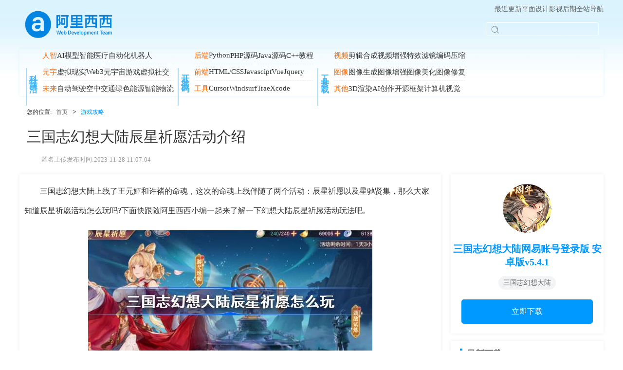

--- FILE ---
content_type: text/html; charset=UTF-8
request_url: https://www.alixixi.com/wz/76382.html
body_size: 7408
content:
<!DOCTYPE html>
<html>
<head>
    <meta charset="UTF-8">
    <meta http-equiv="X-UA-Compatible" content="IE=edge,chrome=1">
    <meta http-equiv="Content-Type" content="text/html; charset=utf-8">
    <meta name="viewport" content="width=device-width, initial-scale=1.0">
    <meta name="applicable-device" content="pc">
    <meta name="mobile-agent" content="format=html5;url=https://m.alixixi.com/wz/76382.html">
    <meta name="mobile-agent" content="format=xhtml;url=https://m.alixixi.com/wz/76382.html"/>
    <link rel="shortcut icon" href="/jsindex/images/favicon.ico">
    <title>三国志幻想大陆辰星祈愿怎么玩-三国志幻想大陆辰星祈愿活动介绍-阿里西西</title>
    <meta name="keywords" content="三国志幻想大陆辰星祈愿怎么玩,三国志幻想大陆辰星祈愿活动介绍">
    <meta name="description" content="三国志幻想大陆上线了王元姬和许褚的命魂，这次的命魂上线伴随了两个活动：辰星祈愿以及星驰贤集，那么大家知道辰星祈愿活动怎么玩吗?下面快跟随阿里西西小编一起来了解一">
    <link rel="stylesheet" type="text/css" href="/jsindex/css/index.css" />
    <link href="/jsindex/js/styles/css/prism.css"  rel="stylesheet" type="text/css">
    <link rel="stylesheet" type="text/css" href="/jsindex/css/newversion.css?time=1766106189">
        <script src="/jsindex/js/redirect-mobile.js"></script>
</head>

<body class="add_article_html column_html">
<header>
    <div class="top_item">
        <div class="l_item"></div>
        <div class="r_item">
            <a href="/gengxin-1-1.html ">最近更新</a>
            <a href="/list_385_1.html" target="_blank">平面设计</a>
            <a href="/list_390_1.html" target="_blank">影视后期</a>
            <a href="/daohang.html">全站导航</a>
        </div>
    </div>
    <div class="logo_box">
        <a href="/" class="logo">
            <img src="/jsindex/images/newlogo.png" alt="">
        </a>
        <div class="search-box">
            <form id="searchForm" target="_blank" action="" method="get" onsubmit="return false;">
                <button class="btnSearch"><i></i></button>
                <input id="bdcs" class="text" type="text" name="search" placeholder="" value="">
            </form>
        </div>
        <button class="menu_btn" aria-label="">
            <i></i><i></i><i></i>
        </button>
    </div>
</header>
<div class="w12_box" style="background-color: transparent;">
    <div class="top-menu">
        <div class="menu_btn_close" title="关闭">
            <i></i> <i></i>
        </div>
        <div class="menu-item">
            <span>科技前沿</span>
            <dl>
                <dd>
                    <a href="/list_534_1.html" class="tolk" title="人工智能">人智</a>
                    <a href="/list_535_1.html">AI模型</a>
                    <a href="/list_536_1.html">智能医疗</a>
                    <a href="/list_537_1.html">自动化</a>
                    <a href="/list_538_1.html">机器人</a>
                </dd>
            </dl>
            <dl>
                <dd>
                    <a href="/list_539_1.html" class="tolk" title="元宇宙">元宇</a>
                    <a href="/list_540_1.html">虚拟现实</a>
                    <a href="#">Web3</a>
                    <a href="/list_542_1.html">元宇宙游戏</a>
                    <a href="#">虚拟社交</a>
                </dd>
            </dl>
            <dl>
                <dd>
                    <a href="/list_544_1.html" class="tolk">未来</a>
                    <a href="/list_545_1.html">自动驾驶</a>
                    <a href="/list_546_1.html">空中交通</a>
                    <a href="/list_547_1.html">绿色能源</a>
                    <a href="/list_548_1.html">智能物流</a>
                </dd>
            </dl>
        </div>
        <div class="menu-item">
            <span>开发源码</span>
            <dl>
                <dd>
                    <a href="/list_345_1.html" class="tolk" target="_blank">后端</a>
                    <a href="/list_567_1.html">Python</a>
                    <a href="/list_568_1.html">PHP源码</a>
                    <a href="/list_569_1.html">Java源码</a>
                    <a href="/list_570_1.html">C++教程</a>
                </dd>
            </dl>
            <dl>
                <dd>
                    <a href="/list_571_1.html" class="tolk">前端</a>
                    <a href="/list_342_1.html" target="_blank">HTML/CSS</a>
                    <a href="/list_343_1.html" target="_blank">Javascipt</a>
                    <a href="/list_572_1.html">Vue</a>
                    <a href="/list_573_1.html">Jquery</a>
                </dd>
            </dl>
            <dl>
                <dd>
                    <a href="/list_349_1.html" class="tolk" target="_blank">工具</a>
                    <a href="/list_575_1.html">Cursor</a>
                    <a href="/list_576_1.html">Windsurf</a>
                    <a href="/list_577_1.html">Trae</a>
                    <a href="/list_578_1.html">Xcode</a>
                </dd>
            </dl>
        </div>
        <div class="menu-item">
            <span>工具下载</span>
            <dl>
                <dd>
                    <a href="/list_550_1.html" class="tolk">视频</a>
                    <a href="/list_551_1.html" class="wid2">剪辑合成</a>
                    <a href="/list_552_1.html" class="wid2">视频增强</a>
                    <a href="/list_553_1.html" class="wid2">特效滤镜</a>
                    <a href="/list_554_1.html" class="wid2">编码压缩</a>
                </dd>
            </dl>
            <dl>
                <dd>
                    <a href="/list_555_1.html" class="tolk">图像</a>
                    <a href="#" class="wid2">图像生成</a>
                    <a href="/list_557_1.html" class="wid2">图像增强</a>
                    <a href="/list_558_1.html" class="wid2">图像美化</a>
                    <a href="#" class="wid2">图像修复</a>
                </dd>
            </dl>
            <dl>
                <dd>
                    <a href="#" class="tolk">其他</a>
                    <a href="#" class="wid2">3D渲染</a>
                    <a href="#" class="wid2">AI创作</a>
                    <a href="#" class="wid2">开源框架</a>
                    <a href="#" class="wid2">计算机视觉</a>
                </dd>
            </dl>
        </div>
    </div>
</div><div class="w12_box">
    <div class="banner_box">
            <!-- 路由 -->
        <div class="router_box">
            <div class="top_item">
                <span>您的位置:</span>
                <a href="/">首页</a>&gt;
                                                    <a href="/list_396_1.html">游戏攻略</a>                            </div>
        </div>
        <h1 class="h1_title">三国志幻想大陆辰星祈愿活动介绍</h1>
        <div class="banner_info">
            <div>
                <img src="https://picsum.photos/id/64/100/100" alt="">
                <span>匿名上传</span>
            </div>
            <div>
                <span>发布时间:2023-11-28 11:07:04</span>
            </div>
        </div>
    </div>

    <div class="col2_box clearfix">
        <div class="l_item">
            <div class="common_2_box">
                                <div class="content_template">
                                            <p style="font-size:16px;line-height:2.5;">三国志幻想大陆上线了王元姬和许褚的命魂，这次的命魂上线伴随了两个活动：辰星祈愿以及星驰贤集，那么大家知道辰星祈愿活动怎么玩吗?下面快跟随阿里西西小编一起来了解一下幻想大陆辰星祈愿活动玩法吧。</p>

<p style="text-align: center;"><img src="https://images.alixixi.com/uploads/20231128/img_656549dd39c1b30.jpeg" data-src="https://images.alixixi.com/uploads/20231128/img_656549dd39c1b30.jpeg" rel="0" data-size="584x292" class="show-pic"></p>

<p style="line-height: 2.5em;color: rgb(255, 0, 0);">
 <strong>三国志幻想大陆辰星祈愿怎么玩</strong>
</p>

<p style="font-size:16px;line-height:2.5;">活动时间：</p>

<p style="font-size:16px;line-height:2.5;">2023年11月28日5:00:00-2023年12月4日4:59:59</p>

<p style="font-size:16px;line-height:2.5;">公示期：</p>

<p style="font-size:16px;line-height:2.5;">2023年12月4日5:00:00-2023年12月5日4:59:59</p>

<p style="font-size:16px;line-height:2.5;">活动范围：</p>

<p style="font-size:16px;line-height:2.5;">满足服务器在2023年10月20日4:59前开服的小将军均可参与，未接入活动区服的小将军将在新手集市-辰星祈愿中抽取全新的“王元姬、许褚”命魂信物。</p>

<p style="font-size:16px;line-height:2.5;"><span style="color:#ff0000;"><strong>辰星祈愿</strong></span></p>

<p style="font-size:16px;line-height:2.5;">小将军们可通过【辰星祈愿】活动获取武将的命魂觉醒信物、命魂进阶养成材料等稀有资源，助力小将军们的命魂培养。</p>

<p style="text-align: center;"><img src="https://images.alixixi.com/uploads/20231128/img_656549dd47ce531.png" data-src="https://images.alixixi.com/uploads/20231128/img_656549dd47ce531.png" rel="1" data-size="1080x603" class="show-pic"></p>

<p style="font-size:16px;line-height:2.5;"><span style="color:#ff0000;"><strong>辰星祈愿活动一、景星寻梦</strong></span></p>

<p style="text-align: center;"><img src="https://images.alixixi.com/uploads/20231128/img_656549dd75e1b32.png" data-src="https://images.alixixi.com/uploads/20231128/img_656549dd75e1b32.png" rel="2" data-size="1080x606" class="show-pic"></p>

<p style="font-size:16px;line-height:2.5;">在【景星寻梦】活动中，小将军们可选定4位武将进行祈愿。其中“王元姬、许褚”为本期祈愿限定武将，同时小将军可在往期6位命魂武将中选择2位武将进行祈愿。</p>

<p style="font-size:16px;line-height:2.5;">温馨提示：</p>

<p style="font-size:16px;line-height:2.5;">1.往期武将选择后不可更改哦，还请小将军谨慎选择。</p>

<p style="font-size:16px;line-height:2.5;">2.小将军抽取往期武将信物时，将继承上期活动的保底(新手集市除外)。</p>

<p style="font-size:16px;line-height:2.5;">祈愿时将消耗活动限定道具「辰星金轮」、「辰星银轮」其中之一，每次祈愿必定获得「辰星碎片」*60以及奖池中的命魂觉醒信物、命魂进阶养成材料、元宝等稀有资源。</p>

<p style="font-size:16px;line-height:2.5;">小将军们获取的「辰星碎片」可在活动商店中兑换「神将碎片任选」、「无双觉醒石」、「灵幻命魂石」、「稀世命魂石」等稀有资源;同时每次祈愿获取的「星魂值」累计达到100时，则必定可获得该轮奖励的核心大奖「命魂觉醒信物」。</p>

<p style="font-size:16px;line-height:2.5;">活动期间，每位武将分别拥有3轮奖池，每轮奖池内的物品类别、数量固定，祈愿累计至一定次数后，小将军们可获取该轮奖池内所有物品。</p>

<p style="font-size:16px;line-height:2.5;">同时，每轮奖池存在核心大奖「命魂觉醒信物」，小将军们获取核心大奖后，可选择是否进入该武将的下一轮奖池，若进入时本轮奖池仍有奖励未获取，将无法再次返回获取;同时，祈愿过程中可随时进行切换祈愿目标，但每位武将的奖池轮次、已抽取的物品、星魂值不会共享，将单独计算哦!</p>

<p style="font-size:16px;line-height:2.5;"><span style="color:#ff0000;"><strong>辰星祈愿活动二、劲敌试炼</strong></span></p>

<p style="text-align: center;"><img src="https://images.alixixi.com/uploads/20231128/img_656549dd9af1533.png" data-src="https://images.alixixi.com/uploads/20231128/img_656549dd9af1533.png" rel="3" data-size="1080x605" class="show-pic"></p>

<p style="font-size:16px;line-height:2.5;">全新策略性首领挑战玩法【劲敌试炼】登场!在活动的第1日，第3日，第5日将分别开启【不破之盾、百花齐放、坚如磐石】3个阶段的挑战。</p>

<p style="font-size:16px;line-height:2.5;">在本活动中，所有武将的「属性、进阶、主角属性」将调整为固定值，同时，本期新开放命星的武将，将固定为命星满阶的状态供小将军们试用!</p>

<p style="font-size:16px;line-height:2.5;">在本活动中，3轮的首领试炼拥有不同的积分计算规则，小将军们可通过【今日奇策】的策略提示，或挑战界面右侧的【敌方详情】获取积分规则、敌方特点、试炼提示等信息。</p>

<p style="font-size:16px;line-height:2.5;">试炼过程中，小将军们可从6种普通加成属性中选择4种进行装备，若挑战积分达到一定阶段，则解锁中级加成属性，可选择2种进行装备，助力小将军勇攀挑战排行，赢取「辰星金轮、辰星碎片、元宝」等丰富奖励!</p>

<p style="font-size:16px;line-height:2.5;">同时，完成「每日挑战目标」可获得商店兑换代币「辰星碎片」，限时祈愿道具「辰星银轮」，助力小将军获取心仪的物品!</p>

<p style="font-size:16px;line-height:2.5;"><span style="color:#ff0000;"><strong>辰星祈愿活动三、游弋逸闻</strong></span></p>

<p style="text-align: center;"><img src="https://images.alixixi.com/uploads/20231128/img_656549ddc691034.png" data-src="https://images.alixixi.com/uploads/20231128/img_656549ddc691034.png" rel="4" data-size="1080x605" class="show-pic"></p>

<p style="font-size:16px;line-height:2.5;">活动期间，小将军们每日5点可获得4点体力，每次前进均需要消耗一点体力并获得奖励，累计完成一定数量的巡游事件，即可获得稀有资源「辰星银轮、命魂石任选二选一」。</p>

<p style="font-size:16px;line-height:2.5;">温馨提示：</p>

<p style="font-size:16px;line-height:2.5;">「体力」无法保留至次日，公示期间可按照【100元宝/体力】进行购买，请小将军们及时参与!</p>

<p style="font-size:16px;line-height:2.5;"><span style="color:#ff0000;"><strong>辰星祈愿活动四、活动礼包</strong></span></p>

<p style="text-align: center;"><img src="https://images.alixixi.com/uploads/20231128/img_656549ddf304035.png" data-src="https://images.alixixi.com/uploads/20231128/img_656549ddf304035.png" rel="5" data-size="1080x602" class="show-pic"></p>

<p style="text-align: center;"><img src="https://images.alixixi.com/uploads/20231128/img_656549de2802336.png" data-src="https://images.alixixi.com/uploads/20231128/img_656549de2802336.png" rel="6" data-size="1080x606" class="show-pic"></p>

<p style="font-size:16px;line-height:2.5;">活动期间，将上线以下特惠礼包!</p>

<p style="font-size:16px;line-height:2.5;">辰星金轮：可用于辰星祈愿活动，单价500元宝，活动期间限购40次。</p>

<p style="font-size:16px;line-height:2.5;">特惠银轮礼包：内含辰星银轮*10，元宝*300，售价30元，活动期间限购1次。</p>

<p style="font-size:16px;line-height:2.5;">超值银轮礼包：内含辰星银轮*15，元宝*980，售价98元，活动期间限购3次。</p>

<p style="font-size:16px;line-height:2.5;">超值金轮礼包：内含辰星金轮*10，元宝*980，售价98元，活动期间限购4次。</p>

<p style="font-size:16px;line-height:2.5;">精选金轮礼包：内含辰星金轮*20，元宝*1980，售价198元，活动期间限购7次。</p>

<p style="font-size:16px;line-height:2.5;">至尊金轮礼包：内含辰星金轮*65，元宝*6480，售价648元，活动期间限购11次。</p>

<p style="font-size:16px;line-height:2.5;">超值命魂礼包：内含命魂石任选三选一*15，元宝*300，售价30元，活动期间限购1次。</p>

<p style="font-size:16px;line-height:2.5;">稀世命魂礼包：内含稀世命魂石*660、元宝*3280，售价328元，活动期间限购3次。</p>

<p style="font-size:16px;line-height:2.5;">豪华灵幻礼包：内含灵幻命魂石*280、元宝*3280，售价328元，活动期间限购3次。</p>

<p style="font-size:16px;line-height:2.5;">至尊灵幻礼包：内含灵幻命魂石*520、元宝*6480，售价648元，活动期间限购4次。</p>

<p style="font-size:16px;line-height:2.5;">温馨提示：「辰星银轮」只可参与本期辰星祈愿活动，祈愿时优先使用「辰星银轮」, 活动结束后未使用的「辰星银轮」将自行销毁，请小将军们根据相应需求进行礼包的购买!</p>

<p style="font-size:16px;line-height:2.5;">以上就是阿里西西游戏为大家带来的三国志幻想大陆辰星祈愿怎么玩解答，大家都了解了吗?还想要了解更多的内容那就请继续关注阿里西西游戏吧。</p>                        
                                    </div>
                                </div>
            <div class="common_2_box">
                <div class="title_new_box">
                    <h3>相关文章</h3>
                </div>
                <ul class="list_circle_item list2_row">
                                                                <li><a href="/wz/299039.html" title="《明日方舟》新干员娜仁图亚技能介绍" target="_blank">《明日方舟》新干员娜仁图亚技能介绍</a></li>
                                            <li><a href="/wz/299041.html" title="我的起源拟态花尾怎么获得-拟态花尾材料配方使用效果一览" target="_blank">我的起源拟态花尾怎么获得-拟态花尾材料配方使用效果一览</a></li>
                                            <li><a href="/wz/299043.html" title="《绝区零》朱鸢配队及邦布推荐" target="_blank">《绝区零》朱鸢配队及邦布推荐</a></li>
                                            <li><a href="/wz/308629.html" title="QQ空间网页版" target="_blank">QQ空间网页版</a></li>
                                            <li><a href="/wz/299044.html" title="《绝区零》朱鸢音擎及驱动盘推荐" target="_blank">《绝区零》朱鸢音擎及驱动盘推荐</a></li>
                                            <li><a href="/wz/299045.html" title="《绝区零》朱鸢影画介绍及抽取推荐" target="_blank">《绝区零》朱鸢影画介绍及抽取推荐</a></li>
                                            <li><a href="/wz/299046.html" title="《绝区零》朱鸢技能介绍及加点攻略" target="_blank">《绝区零》朱鸢技能介绍及加点攻略</a></li>
                                            <li><a href="/wz/299047.html" title="《绝区零》朱鸢突破材料一览" target="_blank">《绝区零》朱鸢突破材料一览</a></li>
                                            <li><a href="/wz/308631.html" title="向僵尸开炮兑换码有哪些-2025最新可用礼包码合集" target="_blank">向僵尸开炮兑换码有哪些-2025最新可用礼包码合集</a></li>
                                            <li><a href="/wz/299048.html" title="《明日方舟》幽蓝午夜自助式清吧主题家具获取方法" target="_blank">《明日方舟》幽蓝午夜自助式清吧主题家具获取方法</a></li>
                                            <li><a href="/wz/299049.html" title="我的起源铲齿怎么获得-铲齿材料配方使用效果一览" target="_blank">我的起源铲齿怎么获得-铲齿材料配方使用效果一览</a></li>
                                            <li><a href="/wz/299050.html" title="《明日方舟》萨卡兹肉鸽8月更新内容一览" target="_blank">《明日方舟》萨卡兹肉鸽8月更新内容一览</a></li>
                                    </ul>
            </div>
            <div class="common_2_box pc_box">
                <div class="sm_info">
                    <img src="/jsindex/images/sm_icon.png">
                    <div>本站提供的所有下载资源均来自互联网，仅提供学习交流使用，版权归原作者所有。如需商业使用，请联系原作者获得授权。 如您发现有涉嫌侵权的内容，请联系我们 <font color="red">邮箱:<a href="/cdn-cgi/l/email-protection" class="__cf_email__" data-cfemail="1b7a7772637272637874765b2a2d2835787476">[email&#160;protected]</a></font></div>
                </div>
            </div>
        </div>
                <div class="r_item">
                                                                <div class="common_2_box auther_box">
                <a class="auther_img" href="/xz/196196.html">
                    <img data-src="https://images.alixixi.com/uploads/20241218/logo_67622289c063f1.png" alt="三国志幻想大陆网易账号登录版 安卓版v5.4.1">
                    <span>三国志幻想大陆网易账号登录版 安卓版v5.4.1</span>
                </a>
                <div class="tips">
                                                                        <a href="/tag/47323" title="">三国志幻想大陆</a>
                                                            </div>
                <a class="auther" href="/xz/196196.html">立即下载</a>
            </div>
            <div class="common_2_box">
                <div class="title_new_box">
                    <h3><i class="download_icon"></i>最新下载</h3>
                </div>
                <div class="new_download_box">
                                            <a href="/xz/238758.html">
                            <img data-src="https://images.alixixi.com/uploads/20251216/logo_6940e9657b5b61.png" alt="有趣的卡车">
                            <div class="content">
                                <h4>有趣的卡车</h4>
                                <p>215.91MB · 2025-12-19</p>
                            </div>
                        </a>
                                            <a href="/xz/237238.html">
                            <img data-src="https://images.alixixi.com/uploads/20251215/logo_693f691789b651.png" alt="妖怪起源">
                            <div class="content">
                                <h4>妖怪起源</h4>
                                <p>131.10 MB · 2025-12-19</p>
                            </div>
                        </a>
                                            <a href="/xz/237185.html">
                            <img data-src="https://images.alixixi.com/uploads/20251215/logo_693f680541c1f1.png" alt="灰烬战线九游版">
                            <div class="content">
                                <h4>灰烬战线九游版</h4>
                                <p>1.87 GB · 2025-12-19</p>
                            </div>
                        </a>
                                    </div>
                <div class="look_a"><a href="/list_370_1.html">查看更多</a>&gt;</div>
            </div>
            <div class="common_2_box">
                <div class="title_new_box">
                    <h3><i class="play_icon"></i>最新教程</h3>
                </div>
                <div class="new_book_box">
                                            <a href="/wz/288022.html">
                            <div class="img_item">
                                <img data-src="https://images.alixixi.com/uploads/20251211/logo_693a56e93b2fc1.jpg" alt="华为手机卡顿解决方法">
                                <span class="time">2025-12-19</span>
                            </div>
                            <p>华为手机卡顿解决方法</p>
                        </a>
                                            <a href="/wz/245211.html">
                            <div class="img_item">
                                <img data-src="https://images.alixixi.com/uploads/20251204/logo_693167fbe71e91.jpg" alt="苹果12如何隐藏相簿照片">
                                <span class="time">2025-12-19</span>
                            </div>
                            <p>苹果12如何隐藏相簿照片</p>
                        </a>
                                    </div>
                <div class="look_a"><a href="/list_395_1.html">更多教程</a>&gt;</div>
            </div>
            <div class="common_2_box">
                <div class="title_new_box">
                    <h3><i class="menu_icon"></i>最新专题</h3>
                </div>
                <div class="new_book_box">
                                            <a href="/zt/1522">
                            <div class="img_item">
                                <img data-src="https://images.alixixi.com/uploads/20251106/690c710082bda.jpg" alt="好玩的传奇手游排行榜">
                                <p>好玩的传奇手游排行榜</p>
                            </div>
                        </a>
                                            <a href="/zt/1451">
                            <div class="img_item">
                                <img data-src="https://images.alixixi.com/uploads/20251021/68f74868d10da.jpeg" alt="2025年最火的回合制游戏">
                                <p>2025年最火的回合制游戏</p>
                            </div>
                        </a>
                                    </div>
            </div>
            <div class="common_2_box m_none">
                <div class="title_new_box">
                    <h3><i class="flame_icon"></i>热门推荐</h3>
                </div>
                <div class="new_recommend_box">
                                                                        <a href="https://www.alixixi.com/xz/219899.html">
                                <span>01</span>
                                <p>蚂蚁冒险记最新版</p>
                            </a>
                                                    <a href="https://www.alixixi.com/xz/193884.html">
                                <span>02</span>
                                <p>我的世界</p>
                            </a>
                                                    <a href="https://www.alixixi.com/xz/221807.html">
                                <span>03</span>
                                <p>节奏大师</p>
                            </a>
                                                    <a href="https://www.alixixi.com/xz/150615.html">
                                <span>04</span>
                                <p>地铁跑酷</p>
                            </a>
                                                    <a href="https://www.alixixi.com/xz/219902.html">
                                <span>05</span>
                                <p>铠甲勇士之英雄传说</p>
                            </a>
                                                    <a href="https://www.alixixi.com/xz/221249.html">
                                <span>06</span>
                                <p>全民象棋TV版</p>
                            </a>
                                                            </div>
            </div>
            <div class="common_2_box m_box">
                <div class="sm_info">
                    <img src="/jsindex/images/sm_icon.png">
                    <div>本站提供的所有下载资源均来自互联网，仅提供学习交流使用，版权归原作者所有。如需商业使用，请联系原作者获得授权。 如您发现有涉嫌侵权的内容，请联系我们 <font color="red">邮箱:<a href="/cdn-cgi/l/email-protection" class="__cf_email__" data-cfemail="4425282d3c2d2d3c272b29047572776a272b29">[email&#160;protected]</a></font></div>
                </div>
            </div>
        </div>
    </div>

</div>
<div class="footer_box">
    <div class="footer_link">
    <ul class="w12_box">
        <li class="red">友情链接</li>
                    <li><a href="https://www.bzxz.net/" target="_blank" title="标准下载">标准下载</a></li>
                    <li><a href="https://www.enjoybar.com/" target="_blank" title="古榕树下原创文学">古榕树下原创文学</a></li>
            </ul>
</div>
<div class="copyright">
    <div class="w12_box">
        <span>
            © 2018 Alixixi.com. 已备案：
            <a href="http://beian.miit.gov.cn" target="_blank">湘ICP备2023014879号-1</a>
        </span>
    </div>
</div>
    <script data-cfasync="false" src="/cdn-cgi/scripts/5c5dd728/cloudflare-static/email-decode.min.js"></script><script>
        var _paq = window._paq = window._paq || [];

        _paq.push(['trackPageView']);

        _paq.push(['enableLinkTracking']);

        (function() {
            var u = "//tongji.zhangwan.net/";

                _paq.push(['setTrackerUrl', u+'matomo.php']);

                _paq.push(['setSiteId', 27]);

            var d=document,
                g=d.createElement('script'),
                s=d.getElementsByTagName('script')[0];
                g.async=true;
                g.src=u+'matomo.js';
                s.parentNode.insertBefore(g,s);
        })();
    </script>

    <script>
        var _hmt = _hmt || [];
        (function() {
            var hm = document.createElement("script");
            hm.src = "https://hm.baidu.com/hm.js?d5b0f0328b3d1866142442c6512f0d2e";
            var s = document.getElementsByTagName("script")[0];
            s.parentNode.insertBefore(hm, s);
        })();
    </script>
<script>
    (function(){
        var el = document.createElement("script");
        el.src = "https://lf1-cdn-tos.bytegoofy.com/goofy/ttzz/push.js?c3b8d90cb364c7773a151d5555754d1da24369c1bf6b62ed9baed2754746fd1530632485602430134f60bc55ca391050b680e2741bf7233a8f1da9902314a3fa";
        el.id = "ttzz";
        var s = document.getElementsByTagName("script")[0];
        s.parentNode.insertBefore(el, s);
    })(window)
</script>
</div>
<script defer src="https://static.cloudflareinsights.com/beacon.min.js/vcd15cbe7772f49c399c6a5babf22c1241717689176015" integrity="sha512-ZpsOmlRQV6y907TI0dKBHq9Md29nnaEIPlkf84rnaERnq6zvWvPUqr2ft8M1aS28oN72PdrCzSjY4U6VaAw1EQ==" data-cf-beacon='{"version":"2024.11.0","token":"b8f5071999e945308ac78d2f7e1bcfb7","r":1,"server_timing":{"name":{"cfCacheStatus":true,"cfEdge":true,"cfExtPri":true,"cfL4":true,"cfOrigin":true,"cfSpeedBrain":true},"location_startswith":null}}' crossorigin="anonymous"></script>
</body>
<script src="/jsindex/js/jquery.js" type="text/javascript" charset="utf-8"></script>
<script src="/pcver/js/index.js" type="text/javascript" charset="utf-8"></script>
<script src="/jsindex/js/styles/js/prism.js"></script>
</html>

--- FILE ---
content_type: text/css
request_url: https://www.alixixi.com/jsindex/js/styles/css/prism.css
body_size: 844
content:
code[class*=language-],pre[class*=language-] {
    color: #f8f8f2;
    background: 0 0;
    text-shadow: 0 1px rgba(0,0,0,.3);
    font-family: Consolas,Monaco,'Andale Mono','Ubuntu Mono',monospace;
    font-size: 1em;
    text-align: left;
    white-space: pre;
    word-spacing: normal;
    word-break: normal;
    word-wrap: normal;
    line-height: 1.5;
    -moz-tab-size: 4;
    -o-tab-size: 4;
    tab-size: 4;
    -webkit-hyphens: none;
    -moz-hyphens: none;
    -ms-hyphens: none;
    hyphens: none
}

pre[class*=language-] {
    padding: 2em 1em 1em;
    margin: .5em 0;
    overflow: auto;
    border-radius: .3em
}
p code{
	padding: 0.5em!important;
}

:not(pre)>code[class*=language-],pre[class*=language-] {
    background: #272822
}

:not(pre)>code[class*=language-] {
    padding: .1em;
    border-radius: .3em;
    white-space: normal
}

.token.cdata,.token.comment,.token.doctype,.token.prolog {
    color: #8292a2
}

.token.punctuation {
    color: #f8f8f2
}

.token.namespace {
    opacity: .7
}

.token.constant,.token.deleted,.token.property,.token.symbol,.token.tag {
    color: #f92672
}

.token.boolean,.token.number {
    color: #ae81ff
}

.token.attr-name,.token.builtin,.token.char,.token.inserted,.token.selector,.token.string {
    color: #a6e22e
}

.language-css .token.string,.style .token.string,.token.entity,.token.operator,.token.url,.token.variable {
    color: #f8f8f2
}

.token.atrule,.token.attr-value,.token.class-name,.token.function {
    color: #e6db74
}

.token.keyword {
    color: #66d9ef
}

.token.important,.token.regex {
    color: #fd971f
}

.token.bold,.token.important {
    font-weight: 700
}

.token.italic {
    font-style: italic
}

.token.entity {
    cursor: help
}

/*  */
pre[class*=language-].line-numbers {
    position: relative;
    padding-left: 4em;
    counter-reset: linenumber
}

pre[class*=language-].line-numbers>code {
    position: relative;
    white-space: inherit
}

.line-numbers .line-numbers-rows {
    position: absolute;
    pointer-events: none;
    top: 0;
    font-size: 100%;
    left: -3.8em;
    width: 3em;
    letter-spacing: -1px;
    border-right: 1px solid #999;
    -webkit-user-select: none;
    -moz-user-select: none;
    -ms-user-select: none;
    user-select: none
}

.line-numbers-rows>span {
    display: block;
    counter-increment: linenumber
}

.line-numbers-rows>span:before {
    content: counter(linenumber);
    color: #999;
    display: block;
    padding-right: .8em;
    text-align: right
}

/*  */
div.code-toolbar {
    position: relative
}

div.code-toolbar>.toolbar {
    position: absolute;
    z-index: 10;
    top: .3em;
    right: 1em;
    transition: opacity .3s ease-in-out;
    opacity: 1;
}


div.code-toolbar:focus-within>.toolbar {
    opacity: 1
}

div.code-toolbar>.toolbar>.toolbar-item {
    display: inline-block
}

div.code-toolbar>.toolbar>.toolbar-item>a {
    cursor: pointer
}

div.code-toolbar>.toolbar>.toolbar-item>button {
    background: 0 0;
    border: 0;
    color: inherit;
    font: inherit;
    line-height: normal;
    overflow: visible;
    padding: 0;
    -webkit-user-select: none;
    -moz-user-select: none;
    -ms-user-select: none
}

div.code-toolbar>.toolbar>.toolbar-item>a,div.code-toolbar>.toolbar>.toolbar-item>button,div.code-toolbar>.toolbar>.toolbar-item>span {
    color: #bbb;
    font-size: .8em;
	font-weight: 600;
    padding: .2em .5em;
    background: #f5f2f0;
    background: #374151;
    box-shadow: 0 2px 0 0 rgba(0,0,0,.2);
    border-radius: .2em
}

div.code-toolbar>.toolbar>.toolbar-item>a:hover,
div.code-toolbar>.toolbar>.toolbar-item>button:hover,
div.code-toolbar>.toolbar>.toolbar-item>span:hover {
    background-color: #4b5563;
    text-decoration: none
}
.code-block{
	background-color: #272822!important;
}
.code-header{
	display: none!important;
}
.code-body{
	padding: 0!important;
}

/*  */


--- FILE ---
content_type: text/css
request_url: https://www.alixixi.com/jsindex/css/newversion.css?time=1766106189
body_size: 9364
content:
:root {
	--w: 1200px;
}

.topbg {
	width: var(--w);
}

#header2 {
	width: var(--w);
}

body {
	background: url(../images/bg-img.png) repeat-x;
	background-size: auto 149px;
}

header {
	position: relative;
	width: var(--w);
	padding: 0 10px;
	margin: 0 auto;
	height: 100px;
	box-sizing: border-box;
}

header .top_item {
	position: absolute;
	top: 0;
	left: 0;
	right: 0;
	height: 38px;
	display: flex;
	justify-content: space-between;
	align-items: center;
}

header .top_item>div {
	display: flex;
	gap: 10px;
}

header .top_item a {
	font-size: 14px;
	color: #666;
}

header .top_item a:hover {
	color: #40b4f7;
	text-decoration: underline;
}

header .logo_box {
	position: relative;
	top: 20px;
	height: 60px;
	display: flex;
	justify-content: space-between;
	align-items: center;
}

header .logo_box .logo {
	height: 60px;
}
header .logo_box .logo img{
	display: inline-block;
	width: 182px
}

header .logo_box .search-box {
	width: 230px;
	height: 26px;
	border-radius: 4px;
	border: 1px solid #fff;
	position: relative;
	top: 10px;
}

header .logo_box .search-box #searchForm {
	width: inherit;
	height: inherit;
	position: relative;
}

header .logo_box .search-box #searchForm button {
	position: absolute;
	top: 5px;
	left: 4px;
}

header .logo_box .search-box #searchForm button>i {
	width: 16px;
	height: 16px;
	display: block;
	background-image: url(/jsindex/images/search_btn.svg);
	background-repeat: no-repeat;
	background-size: contain;
}

header .logo_box .search-box #searchForm input {
	width: inherit;
	height: inherit;
	border: unset;
	background: unset;
	text-indent: 36px;
	font-size: 12px;
}

.top-menu{
	display: flex;
	padding: 5px;
	border-radius: 3px;
	box-shadow: 0 0 6px #DBF4FD;
	margin-bottom: 20px;
}
.top-menu .menu-item{
	position: relative;
	padding-left: 28px;
}
.top-menu .menu-item span{
	position: absolute;
	left: 0;
	top: 0;
	display: inline-block;
	font-size: 17px;
	font-weight: bold;
	color: #40b4f7;
	writing-mode: vertical-rl;
	letter-spacing: 7px;
	text-align: center;
	height: 98px;
	padding: 0 3px;
}
.top-menu .menu-item:not(:first-child){
	padding-left: 42px;
}
.top-menu .menu-item:not(:first-child) span{
	padding-left: 12px;
}
.top-menu .menu-item:not(:first-child) span:before{
	content: "";
	position: absolute;
	left: -2px;
	display: inline-block;
	width: 1.5px;
	height: 90px;
	background-color: #abd9f3;
	margin-left: 10px;
}
.top-menu .menu-item dl{
	padding: 7px 0;
	border-bottom: 1px dashed #DBF4FD;
}
.top-menu .menu-item dl:nth-child(2){
	padding-top: 0;
}
.top-menu .menu-item dl:nth-child(4){
	padding-bottom: 0;
	border-bottom: 0;
}
.top-menu .menu-item dl dd{
	display: flex;	
	gap: 18px;
	flex-wrap: nowrap;
}
.top-menu .menu-item dl dd a{
	font-size: 15px;
}
.top-menu .menu-item dl dd a:first-child{
	color: #ff6600;
}
.top-menu .menu-item dl dd a:hover{
	color: #ff6600;
	text-decoration: underline;
}

.footer .bconbox,
.footer .flinks,
.footer .info {
	width: var(--w);
}

.main {
	width: var(--w);
	display: flex;
}

.w12_box {
	width: var(--w);
	margin: 0 auto;
}

.index_html .source li {
	height: 120px;
}

.itt,
.mboxtitle2 {
	background-repeat: repeat-x;
}

.topsearch {
	right: 216px;
}

.index_html .bestjs li a {
	white-space: nowrap;
	overflow: hidden;
	text-overflow: ellipsis;
	display: block;
}

/*  */
.index_html .main_top_box {
	display: flex;
	width: 100%;
}
.index_html .main_top_box .l_item .index_banner_box {
	margin-bottom: 13px;
	width: 416px;
	height: 329px;
	position: relative;
	overflow: hidden;
}
.index_html .main_top_box .l_item .index_banner_box  .swiper-wrapper{
	width: 100%;
	height: 258px;
	position: relative;
}
.index_html .main_top_box .l_item  .index_banner_box  .swiper-wrapper .swiper-slide{
	display: none;
	width: 100%;
	height: 258px;
	position: relative;
}
.index_html .main_top_box .l_item  .index_banner_box  .swiper-wrapper .swiper-slide.active{
	display: block;
}
.index_html .main_top_box .l_item  .index_banner_box  .swiper-wrapper a {
	display: block;
	width: 100%;
	height: 100%;
	overflow: hidden;
}
.index_html .main_top_box .l_item  .index_banner_box  .swiper-wrapper .text {
	height: 36px;
	line-height: 36px;
	color: #fff;
	background: linear-gradient(360deg, #000000 20%, rgba(0, 0, 0, 0) 100%);
	opacity: 0.8;
	position: absolute;
	bottom: 0;
	left: 0;
	width: 100%;
	font-size: 14px;
	font-weight: 400;
	padding: 0 11px;
	box-sizing: border-box;
	text-overflow: ellipsis;
	white-space: nowrap;
	overflow: hidden;
}
.index_html .main_top_box .l_item .index_banner_title {
	position: relative;
	display: flex;
	overflow: hidden;
	white-space: nowrap;
	width: 100%;
	height: 70px;
	background-color: #000;
}
.index_html .main_top_box .l_item .index_banner_title .tabs_item {
	float: left;
	display: block;
	width: 104px;
	height: 70px;
	box-sizing: border-box;
	opacity: 0.5;
}
.index_html .main_top_box .l_item .index_banner_title .tabs_item div{
	display: block;
	margin: 0 auto;
	width: 96px;
	height: 62px;
	overflow: hidden;
	cursor: pointer;
}
.index_html .main_top_box .l_item .index_banner_title .tabs_item.cur{
	opacity: 1;
}

.index_html .main_top_box .m_item {
	width: auto;
	flex: 1;
	float: initial;
}

.index_html .switch_cate_item dt span:first-child,
.index_html .switch_cate_item dt span:last-child {
	text-align: center;
}

.switch_cate_item dt span.active {
	color: #40b4f7 !important;
}

.switch_cate_item dd .list_cate_item li a:hover,
.switch_cate_item dd .list_cate_item li:hover .time {
	color: #40b4f7 !important;
}
.switch_cate_item dd .list_cate_item li a{
	width: 380px;
}

.article_content {
	display: grid;
	grid-template-columns: repeat(3, minmax(0, 1fr));
	gap: 15px;
}

.title_new_box {
	display: flex;
	justify-content: space-between;
	border-bottom: 1px solid #eee;
	margin-bottom: 12px;
	height: 34px;
	line-height: 34px;
}
.title_new_box.mx_10{
	margin: 0 10px;
}
.title_new_box.none{
	border: none;
}

.title_new_box h3 {
	font-size: 14px;
	color: #333;
	font-weight: bold;
}

.title_new_box a {
	color: #999;
	font-size: 12px;
}

.title_new_box a:hover {
	color: #40b4f7;
	text-decoration: underline;
}

.title_new_box dl {
	display: flex;
	gap: 10px;
}

.title_new_box dl dd {
	background-color: #F4F4F6;
	border-radius: 5px;
	font-size: 12px;
	color: #333;
	padding: 0 8px;
	height: 28px;
	line-height: 28px;
}

.title_new_box dl dd:hover,
.title_new_box dl dd.active {
	background-color: #40b4f7;
	cursor: pointer;
	color: #fff;
}

.list_circle_item {
	padding: 0;
}

.list_circle_item.none_circle li a:before {
	display: none;
}

.list_circle_item li {
	height: 30px;
	line-height: 30px;
	padding-right: 0;
	box-sizing: border-box;
	overflow: hidden;
}

.list_circle_item li a {
	display: block;
	white-space: nowrap;
	overflow: hidden;
	text-overflow: ellipsis;
	color: #333;
	font-size: 14px;
}

.list_circle_item li a:before {
	content: "";
	display: inline-block;
	width: 3px;
	height: 3px;
	border-radius: 0%;
	background-color: #A3A3A3;
	position: relative;
	top: -2px;
	margin-right: 5px;
}

.list_circle_item li a:hover {
	text-decoration: underline;
	color: #40b4f7;
}

.list_circle_item li a:hover .type {
	text-decoration: underline;
	color: #40b4f7;
}

.list_circle_item li a .type {
	color: #999;
	font-size: 12px;
	position: relative;
	padding-right: 10px;
}

.list_circle_item li a .type:after {
	content: "";
	position: absolute;
	width: 1px;
	height: 12px;
	background-color: #333;
	right: 5px;
	top: 6px;
}

.list_circle_item li>span {
	float: right;
	color: #999;
	font-size: 12px;
}

.pindao_1_html .col2_box .l_item .list_circle_item li {
	padding: 0px 10px !important;
}

.pindao_1_html .col2_box .l_item .list_circle_item li a {
	display: inline-block;
}



.column_content {
	display: flex;
	gap: 15px;
	margin-top: 15px;
}

.column_content .content {
	width: 800px;
}
.switch-tabs-more a{
	display: none;
}
.switch-tabs-more a.active{
	display: block;
}

.column_content .content:last-child {
	width: 385px;
}

.column_content .content_child {
	display: none;
	grid-template-columns: repeat(2, minmax(0, 1fr));
	gap: 15px;
	margin-top: 18px;
}

.column_content .content_child.active {
	display: grid;
}

.column_content .content_child .title_new_box {
	border-bottom: none;
}

.column_content .content_child .img_list {
	display: grid;
	grid-template-columns: repeat(3, minmax(0, 1fr));
	gap: 10px;
	margin-bottom: 12px;
}

.column_content .content_child .img_list a {
	display: inline-block;
	width: 72px;
	height: 72px;
	border-radius: 14px;
	position: relative;
	overflow: hidden;
}

.column_content .content_child .img_list a p {
	position: absolute;
	z-index: 9;
	bottom: 0px;
	left: 0px;
	right: 0px;
	padding: 3px 10px;
	color: #fff;
	font-size: 12px;
	background-color: rgba(0, 0, 0, .3);
	white-space: nowrap;
	overflow: hidden;
	text-overflow: ellipsis;
}

/*  */
.pindao_1_html .col2_box .l_item {
	width: 866px;
}

.top_box {
	height: 80px;
}

.top_box.www .w12_box {
	background-size: initial;
}

.top_box .w12_box .input_search {
	margin: 32px 232px 0 auto;
}

.top_box .w12_box .user_item {
	top: 10px;
}

.column1_html .column_box ul li a .content .info {
	width: 660px;
}

.column1_html .column_box ul li a .content .img_item {
	width: 70px;
	border-radius: 10px;
}

.column_html .column_box ul li a .img_item img,
.column1_html .column_box ul li a .content .img_item img {
	transform: scale(1);
}

/*  */
.zthj_detail_html .text_content .content {
	width: 785px;
}

.zthj_detail_html .img_text_item li {
	width: 374px;
}

.zthj_detail_html .list_info_item li {
	width: 374px;
}

.zthj_detail_html .text_content .img_item img,
.zthj_html .img_text_item li a .img_item img,
.zthj_detail_html .img_text_item li a .title_box .img_item img {
	transform: scale(1);
}

.game_cate_item ul li a .img_item {
	transform: scale(1);
}

/*  */
.zthj_html .img_text_item li {
	width: 283px;
}

.lr_img_text.col3 li a .img_item img {
	transform: scale(1);
}

/*  */
.article_detail_1_html .top_title_item .l_item {
	width: 850px;
}

.article_detail_1_html .col2_box .l_item,
.article_detail_html .col2_box .l_item {
	width: 866px;
}

.article_detail_1_html .col2_box .l_item .article_box ul li a .l_item,
.article_detail_html .col2_box .l_item .article_box ul li a .l_item {
	width: 786px;
}

.article_detail_1_html .col2_box .l_item .article_box ul li a .img_item img {
	transform: scale(1);
}

.article_detail_html .col2_box .l_item .main_box .switch_page a {
	float: initial;
	max-width: none;
	white-space: normal;
}

.footer_box .footer_download .w12_box .col_list dl dt h4 {
	font-size: 16px;
}

.footer_box .footer_download .w12_box .col_list dl dd a {
	font-size: 14px;
	color: #777;
}

.footer_box .footer_title,
.footer_box .footer_title ul,
.footer_box .footer_link,
.footer_box .footer_link ul,
.footer_box .copyright .w12_box,
.footer_box .copyright{
	background-color: transparent;
}
.footer_box .footer_link ul li{
	margin-left: 0;
}
.footer_box .footer_download{
	display: none;
}
.footer_box .copyright .w12_box{
	text-align: left;
	padding-left: 15px;
}
.footer_box .footer_title ul li{
	color: #666;
}
.footer_box .footer_title ul li:before{
	display: none;
}

.zthj_detail_html .text_content .img_item{
	height: 236px;
	margin-top: 30px;
}
.zthj_detail_html .text_content .content .link_item {
	margin-bottom: 15px;
}
.zthj_html .img_text_item li a .img_item{
	height: 150px;
}
.zthj_html .img_text_item{
	margin-top: 10px;
	display: grid;
	gap: 15px;
	grid-template-columns: repeat(4, minmax(0, 1fr));
}
.zthj_html .img_text_item li{
	width: auto;
	margin: 0;
}
.zthj_detail_html .text_content .content .link_item {
	margin-bottom: 15px;
}
.banner_box{
	padding-bottom: 30px;
}
.banner_box .h1_title {
	font-size: 30px;
	line-height: 1.5;
	color: #333;
	width: 866px;
}

.banner_box .banner_info {
	display: flex;
	gap: 15px;
	margin-top: 10px;
}

.banner_box .banner_info>div {
	display: flex;
	gap: 10px;
	align-items: center;
}

.banner_box .banner_info>div img {
	width: 30px;
	height: 30px;
	border-radius: 50%;
}

.banner_box .banner_info>div i {
	display: inline-block;
	width: 20px;
	height: 20px;
}

.banner_box .banner_info>div i.share {
	background: url(../images/share_icon.svg) no-repeat center center;
	background-size: contain;
}

.banner_box .banner_info>div i.collect {
	background: url(../images/collect_icon.svg) no-repeat center center;
	background-size: contain;
}

.banner_box .banner_info>div span {
	font-size: 13px;
	color: #999;
}
.banner_box .text{
	font-size: 18px;
	color: #333;
	margin-top: 20px;
}
.group_btn{
	display: flex;
	gap: 25px;
	align-items: center;
	margin-top: 25px;
}
.group_btn        a{
	display: flex;
	align-items: center;
	gap: 10px;
	height: 64px;
	line-height: 64px;
	color: #fff;
	font-weight: bold;
	padding: 0 20px;
	font-size: 20px;
	border-radius: 8px;
}
.group_btn a:hover{
	opacity: 0.8;
}
.group_btn        a.download{
	background-color: #0099FF;
}
.group_btn        a.link{
	background-color: #5F5C5C;
}
.group_btn        .download1_icon{
	display: inline-block;
	width: 23px;
	height: 23px;
	background: url(../images/download@.svg) no-repeat center center;
	background-size: contain;
}
.group_btn        .cl_icon{
	display: inline-block;
	width: 23px;
	height: 23px;
	background: url(../images/cl_icon.svg) no-repeat center center;
	background-size: contain;
}


/*  */
.add_article_html .common_2_box{
	border: none;
	margin-top: 15px;
	padding-top: 10px;
	box-shadow: 0 0 8px 0px #eee;
}
.add_article_html .insert_alixixi2,
.add_article_html .insert_alixixi3{
	margin: 15px 10px;
}
.add_article_html .col2_box .content_template{
	margin: 0 10px 10px;
	font-size: 16px;
	text-indent: 32px;
}
.add_article_html .col2_box .content_template p {
	font-size: 16px;
	line-height: 32px;
	font-weight: 400;
	color: #333;
	margin-top: 5px;
	overflow: hidden;
	text-wrap: inherit!important;
}
.add_article_html .col2_box .content_template p a,
.add_article_html .col2_box .content_template p span
{text-indent:0;}
.add_article_html .col2_box .content_template p span{
	display: inline;
}
.add_article_html .col2_box .content_template span{
	text-wrap: inherit!important;
}
.add_article_html .col2_box .content_template pre{
	text-wrap: inherit!important;
	overflow: auto;
	text-indent: 0;
}
.add_article_html .col2_box .content_template h2,
.add_article_html .col2_box .content_template h3,
.add_article_html .col2_box .content_template h4,
.add_article_html .col2_box .content_template h5,
.add_article_html .col2_box .content_template h6 {
	color: #00AAFF;
	font-weight: bold;
	padding-left: 15px;
	position: relative;
	margin: 10px 0;
	font-size: 18px;
	line-height: 36px;
	text-indent: 0;
}
.add_article_html .col2_box .content_template h3,
.add_article_html .col2_box .content_template h4,
.add_article_html .col2_box .content_template h5,
.add_article_html .col2_box .content_template h6{
	font-size: 17px;
}
.add_article_html .col2_box .content_template h2:before{
	content: "";
	position: absolute;
	width: 4px;
	top: 4px;
	bottom: 4px;
	left: 0;
	background-color: #00AAFF;
}
.add_article_html .col2_box .content_template img {
	width: auto;
	max-width: 600px;
	display: block;
	margin: 15px auto 0;
}
.add_article_html .col2_box .content_template video{
	display:block;
	width:100%;
}
/*  */
.add_article_html .col2_box .l_item {
	width: 866px;
	float: left;
}

.add_article_html .col2_box .r_item {
	width: 314px;
	float: right;
}
.add_article_html .col2_box .l_item .sm_info{
	padding: 10px;
	color: #666;
	background: #FDF4F4;
	border-radius: 5px;
	margin: 10px;
}
.add_article_html .col2_box .l_item .sm_info img{
	width: auto;
	height: 40px;
}
/*  */
.add_article_html .xgwz_box{
	display: grid;
	gap: 20px;
	margin: 10px;
	grid-template-columns: repeat(2, minmax(0, 1fr));
}
.add_article_html .xgwz_box li{
	display: flex;
	flex-direction: column;
	align-items: center;
	box-shadow: 0 0 12px 0 #eee;
}
.add_article_html .xgwz_box li .img_item{
	display: inline-block;
	width: 100%;
	height: 152px;
	flex: none;
}
.add_article_html .xgwz_box li .img_item img{
	transform: scale(1);
}
.add_article_html .xgwz_box li .content{
	padding: 15px;
}
.add_article_html .xgwz_box li .content .tips{
	font-size: 12px;
	padding: 5px 8px;
	border-radius: 99999px;
	color: #fff;
	background-color: #0099FF;
}
.add_article_html .xgwz_box li .content h3{
	font-size: 16px;
	color: #333;
	line-height: 20px;
	font-weight: 700;
	margin: 15px 0;
	word-break: break-all;
	display: -webkit-box;
	-webkit-box-orient: vertical;
	-webkit-line-clamp: 2;
	overflow: hidden;
}
.add_article_html .xgwz_box li .content h3:hover a{
	color: #0099FF;
}
.add_article_html .xgwz_box li .content p{
	font-size: 14px;
	color: #666;
	line-height: 18px;
	word-break: break-all;
	display: -webkit-box;
	-webkit-box-orient: vertical;
	-webkit-line-clamp: 3;
	overflow: hidden;
}
.add_article_html .xgwz_box li .content .info{
	display: flex;
	justify-content: space-between;
	margin-top: 15px;
}
.add_article_html .xgwz_box li .content .info div{
	display: flex;
	gap: 10px;
	align-items: center;
}
.add_article_html .xgwz_box li .content .info div span{
	color: #666;
	font-size: 14px;
}
.add_article_html .xgwz_box li .content .info div i {
	display: inline-block;
	width: 15px;
	height: 15px;
}

.add_article_html .xgwz_box li .content .info div i.date {
	background: url(../images/date_icon.png) no-repeat center center;
	background-size: contain;
}

.add_article_html .xgwz_box li .content .info div i.eye {
	background: url(../images/eye_icon.png) no-repeat center center;
	background-size: contain;
}
.add_article_html .sm_info2{
	border-top: 1px solid #E6E7EB;
	padding: 20px 5px;
	margin: 20px 10px 0;
	color: #666;
}
.add_article_html .sm_info2 a{
	color: #0099FF;
}
.add_article_html .sm_info2 a:hover{
	text-decoration: underline;
}
.add_article_html .title_new_box{
	padding: 0 10px;
}
.add_article_html .title_new_box h3{
	display: flex;
	align-items: center;
	gap: 10px;
	font-size: 18px;
}
/*  */
.add_article_html .auther_box{
	padding:20px 0;
}
.add_article_html .auther_box .auther_img{
	display: flex;
	flex-direction: column;
	align-items: center;
	text-align: center;
}
.add_article_html .auther_box .auther_img img{
	width: 100px;
	height: 100px;
	border-radius: 50%;
}
.add_article_html .auther_box .auther_img span{
	font-size: 20px;
	font-weight: bold;
	color: #0099FF;
	margin-top: 20px;
}
.add_article_html .auther_box p{
	font-size: 16px;
	color: #666;
	text-align: center;
	margin-top: 10px;
}
.add_article_html .auther_box .tips{
	display: flex;
	justify-content: center;
	gap: 10px;
	margin-top: 15px;
}
.add_article_html .auther_box .tips a{
	display: inline-block;
	font-size: 14px;
	padding: 5px 10px;
	color: #666;
	border-radius: 9999px;
	background-color: #F3F4F6;
}
.add_article_html .auther_box .auther{
	display: block;
	text-align: center;
	width: 86%;
	height: 50px;
	line-height: 50px;
	margin: 20px 7% 0;
	border-radius: 5px;
	color: #fff;
	font-size: 16px;
	background-color: #0099FF;
}
.add_article_html .auther_box .auther:hover{
	opacity: 0.8;
}
.new_download_box{
	margin:0 10px;
}
.new_download_box a{
	display: flex;
	gap: 15px;
	margin-bottom: 15px;
}
.new_download_box a img{
	flex: none;
	width: 80px;
	height: 80px;
	border-radius: 5px;
}
.new_download_box a .content h4{
	font-size: 16px;
	font-weight: bold;
	word-break: break-all;
	display: -webkit-box;
	-webkit-box-orient: vertical;
	-webkit-line-clamp: 2;
	overflow: hidden;
}
.new_download_box a .content p{
	color: #666;
	font-size: 14px;
	margin-top: 10px;
}
.new_download_box a:hover .content h4{
	color: #0099FF;
}
.look_a {
	display: flex;
	align-items: center;
	justify-content: center;
	color: #0099FF;
	padding-bottom: 10px;
}
.look_a a{
	color: #0099FF;
	font-size: 16px;
}
.look_a a:hover{
	text-decoration: underline;
}
/*  */
.new_book_box{
	margin:0 10px;
}
.new_book_box a{
	display: block;
	margin-bottom: 15px;
}
.new_book_box a .img_item{
	position: relative;
	height: 200px;
	border-radius: 10px;
	overflow: hidden;
}
.new_book_box a .img_item img{
	transform: scale(1);
	transition: all .3s ease;
}
.new_book_box a:hover .img_item img{
	transform: scale(1.08);
}
.new_book_box a .img_item span{
	position: absolute;
	z-index: 99;
	bottom: 10px;
	right: 8px;
	height: 20px;
	line-height: 20px;
	padding: 0 6px;
	font-size: 12px;
	color: #fff;
	border-radius: 5px;
	background-color: rgba(0, 0, 0, .7);
}
.new_book_box a .img_item p{
	position: absolute;
	bottom: 15px;
	color: #fff;
	left: 0;
	right: 0;
	padding: 0 10px;
	z-index: 99;
}
.new_book_box a p{
	font-size: 16px;
	font-weight: bold;
	color: #333;
	margin-top: 15px;
}
/*  */
.new_recommend_box{
	margin: 0 10px;
}
.new_recommend_box a{
	display: flex;
	gap: 12px;
	margin-bottom: 15px;
}
.new_recommend_box a span{
	font-weight: 700;
	color: #0099FF;
	font-size: 18px;
}
.new_recommend_box a p{
	font-size: 16px;
	font-weight: 500;
	color: #333;
}
.new_recommend_box a:hover p{
	color: #0099FF;
}
.download_icon{
	display: inline-block;
	width: 23px;
	height: 23px;
	background: url(../images/download_icon.svg) no-repeat center center;
	background-size: contain;
}
.play_icon{
	display: inline-block;
	width: 23px;
	height: 23px;
	background: url(../images/play_icon.svg) no-repeat center center;
	background-size: contain;
}
.menu_icon{
	display: inline-block;
	width: 23px;
	height: 23px;
	background: url(../images/menu_icon.svg) no-repeat center center;
	background-size: contain;
}
.flame_icon{
	display: inline-block;
	width: 23px;
	height: 23px;
	background: url(../images/flame_icon.svg) no-repeat center center;
	background-size: contain;
}
/*  */
.reader_icon{
	display: inline-block;
	width: 23px;
	height: 23px;
	background: url(../images/reader_icon.svg) no-repeat center center;
	background-size: contain;
}
.reader_menu{
	padding: 15px;
	margin: 10px;
	background-color: #F3F4F6;
}
.reader_menu .title{
	display: flex;
	gap: 10px;
	align-items: center;
	color: #0099FF;
	font-size: 20px;
	font-weight: bold;
}
.reader_menu ul {
	margin-left: 15px;
}
.reader_menu ul  li{
	margin-top: 10px;
}
.reader_menu ul  li a{
	font-size: 16px;
	font-weight: 500;
	line-height: 32px;
}
.reader_menu ul  li:hover a{
	color: #0099FF;
	text-decoration: underline;
}
/*  */
.add_article_html .banner_box .h1_title{
	margin-top: 15px;
}
.add_article_html .common_2_box .h4_title{
	font-size: 16px;
	margin: 0 10px;
	color: #0099FF;
}
.add_article_html .add_content{
	display: grid;
	gap: 15px;
	margin: 15px 10px 25px;
	grid-template-columns: repeat(2, minmax(0, 1fr));
}
.add_article_html .add_content .list{
	display: flex;
	gap: 15px;
}
.add_article_html .add_content .list .img_item{
	flex: none;
	display: flex;
	align-items: center;
	justify-content: center;
	width: 48px;
	height: 48px;
	border-radius: 6px;
	background-color: #E9EFFF;
}
.add_article_html .add_content .list .img_item img{
	display: inline-block;
	width: auto;
	height: 25px;
	transform: scale(1);
}
.add_article_html .add_content .list .content h5{
	font-size: 16px;
	font-weight: bold;
	word-break: break-all;
	display: -webkit-box;
	-webkit-box-orient: vertical;
	-webkit-line-clamp: 2;
	overflow: hidden;
}
.add_article_html .add_content .list .content p{
	color: #666;
	font-size: 14px;
	margin-top: 10px;
}
.add_article_html .table_box{
	width: calc(100% - 20px);
	margin: 15px 10px 25px;
}
.add_article_html .table_box thead{
	border-bottom: 1px solid #eee;
	background-color: #F9FAFB;
}
.add_article_html .table_box thead tr td{
	color: #666;
	padding: 0 15px;
}
.add_article_html .table_box tr{
	height: 50px;
	line-height: 50px;
}
.add_article_html .table_box tbody tr{
	border-bottom: 1px solid #eee;
}
.add_article_html .table_box tbody tr td{
	color: #333;
	padding: 0 15px;
}
.install_box{
	margin:15px 10px 25px 25px;
	list-style-type: decimal;
}
.install_box li{
	margin-top: 10px;
}
.install_box li a{
	font-size: 16px;
	font-weight: 500;
}
/*  */
.scale_img_template {
	height: 268px;
	margin: 15px 10px;
	padding: 10px 0;
	overflow-x: auto;
}
.scale_img_template::-webkit-scrollbar {
	width: 8px;
	height: 8px;
	background: transparent;
}
.scale_img_template::-webkit-scrollbar-thumb {
	background: #FFDD59;
	border-radius: 4px;
}
.scale_img_template::-webkit-scrollbar-track {
	border-radius: 4px;
	background-color: #EEEEEE;
}
.scale_img_template .scale_img {
	display: flex;
	height: 100%;
	column-gap: 15px;
}
.scale_img_template .scale_img .list {
	flex: none;
}
.scale_img_template .scale_img .list .img_item {
	display: inline-block;
	width: 100%;
	height: 100%;
}
.scale_img_template .scale_img .list .img_item img {
	border-radius: 10px;
	width: 100%;
	height: 100%;
	transform: scale(1);
}
.add_article_html .download_h{
	margin: 20px 10px;
}
.add_article_html .download_h li{
	box-shadow: none;
	flex-direction: row;
	gap: 20px;
}
.add_article_html .download_h li .img_item{
	width: 120px;
	height: 120px;
	border-radius: 8px;
	overflow: hidden;
}
.add_article_html .download_h li .content{
	padding: 0;
}
.add_article_html .download_h li .content h3{
	margin: 0 0 10px;
}
.add_article_html .download_h li .content .size{
	display: inline-block;
	height: 30px;
	line-height: 30px;
	padding: 0 15px;
	margin-top: 10px;
	font-size: 14px;
	color: #0099FF;
	font-weight: bold;
	border-radius: 9999px;
	background-color: #dbeafe;
}
.zyxx_box .title_new_box{
	display: block;
}
.zyxx_box .title_new_box h3{
	display: flex;
	justify-content: space-between;
}
.zyxx_box .title_new_box h3 span{
	display: inline-block;
	height: 30px;
	line-height: 30px;
	padding: 0 10px;
	font-size: 12px;
	border-radius: 9999px;
	color: #15803d;
	background-color: #DCFCE8;
}
.zyxx_box ul{
	margin: 0 10px;
}
.zyxx_box ul li{
	display: flex;
	justify-content: space-between;
	margin-bottom: 15px;
}
.zyxx_box ul li span:first-child{
	font-size: 14px;
	color: #666;
}
.zyxx_box ul li span:last-child{
	font-size: 14px;
	color: #333;
}
/*  */
.zyxx_box .share_item{
	display: flex;
	gap: 15px;
	margin: 0 10px 10px;
}
.zyxx_box .share_item a{
	display: flex;
	align-items: center;
	justify-content: center;
	width: 50px;
	height: 50px;
	border-radius: 50%;
	background-color: #F3F4F6;
}
.zyxx_box .share_item a:hover{
	background-color: #eee;
}
.zyxx_box .share_item a i{
	display: inline-block;
	width: 22px;
	height: 20px;
}
.zyxx_box .share_item a .wx{
	background: url(../images/zy_wx_icon.svg) no-repeat center center;
	background-size: contain;
}
.zyxx_box .share_item a .wb{
	background: url(../images/zy_wb_icon.svg) no-repeat center center;
	background-size: contain;
}
.zyxx_box .share_item a .qq{
	background: url(../images/zy_qq_icon.svg) no-repeat center center;
	background-size: contain;
}
.zyxx_box .share_item a .link{
	background: url(../images/zy_link_icon.svg) no-repeat center center;
	background-size: contain;
}
.zthj_item a .img_item{
	height: 160px;
}
/*  */
.star_template {
	width: 80px;
	height: 16px;
	margin-top: 10px;
}
.star_template dl {
	position: relative;
	height: 100%;
	display: flex;
	background: url(../images/star.svg);
	background-size: auto 100%;
}
.star_template dl dt {
	position: absolute;
	height: 100%;
	text-indent: -9000px;
	z-index: 1;
	background-image: url(../images/star@.svg);
	background-size: auto 100%;
}
.star_template dl dd {
	text-indent: -9000px;
	padding: 0;
	margin: 0;
	float: left;
	width: 16px;
	height: 100%;
}
.list_circle_item.list2_row{
	display: grid;
	grid-template-columns: repeat(2, minmax(0, 1fr));
	column-gap: 15px;
}
.list_circle_item.list2_row li{
	padding-left: 10px;
}
.add_article_html .col2_box .r_item .list_circle_item li{
	padding-left: 10px;
}
.menu_btn{
	display: none;
	position: relative;
	padding: 0;
	width: 26px;
	height: 34px;
	border-radius: 50%;
}
.menu_btn i{
	display: block;
	height: 0;
	border-top: #0099FF 2.5px solid;
	width: 100%;
	border-radius: 2px;
	margin-top: 6px;
}
.menu_btn i:first-child{
	margin-top: 0;
}
.m_box{
	display: none;
}
.add_article_html .col2_box .sm_info{
	padding: 10px;
	color: #666;
	background: #FDF4F4;
	border-radius: 5px;
	margin: 10px;
}
.add_article_html .col2_box .sm_info img{
	width: auto;
	height: 40px;
}

.all_nav_menu dl{position: relative;display: flex;flex-wrap: wrap;gap: 10px;min-height: 65px;padding: 15px 0 15px 110px;border-bottom: 1px dashed #ddd;}
.all_nav_menu dl:first-child{border-top: 1px dashed #ddd;}
.all_nav_menu dl dt{position: absolute;left: 10px;top: 15px;width: 90px;}
.all_nav_menu dl dt a{position: relative;display: block;color: #333;font-size: 16px;font-weight: bold;text-align: center;}
.all_nav_menu dl dd{position: relative;padding: 8px;min-width: 80px;height: fit-content;text-align: center;border-radius: 3px;background-color: #f5f5f5;}
.all_nav_menu dl dd>a,
.all_nav_menu dl dd>span{font-size: 14px;color: #565656;}
.all_nav_menu dl dd:hover{background-color: #40b4f7;}
.all_nav_menu dl dd:hover > a{color: #fff;}
.all_nav_menu dl dd > div{position: absolute;top: 36px;left: 0;right: 0;color: #000;z-index: 99;display: none;font-size: 14px;padding: 10px 0;text-align: center;background-color: #fff;box-shadow: 0 2px 2px 2px #f2f2f2;transition: all .3s ease;}
.all_nav_menu dl dd:hover > div{display: block;}
.all_nav_menu dl dd > div a{display: block;width: 92%;color: #40b4f7;padding: 8px 0;margin: 0 4%;}
.all_nav_menu dl dd div a:hover{background-color: #DBF4FD;}


.category_ul{display: grid;row-gap: 20px;column-gap: 10px;grid-template-columns: repeat(2, minmax(0, 1fr));}
.category_ul li{display: flex;gap: 20px;padding: 15px 10px;border-radius: 5px;box-shadow: 0 0 6px #f1f1f1;background-color: #fff;}
.category_ul li:hover{box-shadow: 0 0 12px 0 #DBF4FD;}
.category_ul li .img_item{display: block;width: 96px;height: 96px;flex: none;}
.category_ul li .img_item img{transform: scale(1);}
.category_ul li .content{flex: 1;}
.category_ul li .content .title{margin-bottom: 10px;}
.category_ul li .content .title a{font-size: 16px;color: #333;word-break: break-all;display: -webkit-box;-webkit-box-orient: vertical;-webkit-line-clamp: 1;overflow: hidden;}
.category_ul li .content .title:hover a{color: #40b4f7;}
.category_ul li .content .title i{color: #999;font-size: 14px;}
.category_ul li .content .desc {color: #999;font-size: 14px;line-height: 20px;word-break: break-all;display: -webkit-box;-webkit-box-orient: vertical;-webkit-line-clamp: 2;overflow: hidden;}
.category_ul li .content .notes{display: flex;justify-content: space-between;align-items: center;margin-top: 10px;}
.category_ul li .content .notes span{color: #555;font-size: 14px;}
.cate_game_html .content_child{display: none;margin: 30px 0;}
.cate_game_html .content_child.active{display: block;}
.cate_game_html .switch_tabs, .cate_article_html .switch_tabs{display: flex;gap: 10px;}

.cate_game_html .switch_tabs dd, .cate_article_html .switch_tabs dd{background-color: #F4F4F6;border-radius: 5px;font-size: 14px;color: #333;text-align: center;min-width: 60px;font-weight: 500;}
.cate_game_html .switch_tabs dd a, .cate_article_html .switch_tabs dd a{display: block;padding: 8px;}

.cate_game_html .switch_tabs dd:hover, .cate_game_html .switch_tabs dd.active, .cate_article_html .switch_tabs dd:hover, .cate_article_html .switch_tabs dd.active{background-color: #40b4f7;}
.cate_game_html .switch_tabs dd:hover a, .cate_game_html .switch_tabs dd.active a, .cate_article_html .switch_tabs dd:hover a, .cate_article_html .switch_tabs dd.active a{color: #fff;}
.cate_article_html .switch_tabs{margin-bottom: 15px;}

.article_ul li{display: flex;gap: 20px;padding: 15px 10px;border-radius: 5px;box-shadow: 0 0 6px #f1f1f1;background-color: #fff;}
.article_ul li:hover{box-shadow: 0 0 12px 0 #DBF4FD;}
.article_ul li .img_item{display: block;width: 120px;height: 80px;flex: none;}
.article_ul li .img_item img{transform: scale(1);border-radius: 8px;}
.article_ul li .content{flex: 1;}
.article_ul li .content h3 a{font-size: 16px;font-weight: 500;}
.article_ul li .content h3 a:hover{color: #0099FF;}
.article_ul li .content .desc {color: #333;font-size: 14px;line-height: 20px;word-break: break-all;display: -webkit-box;-webkit-box-orient: vertical;-webkit-line-clamp: 2;overflow: hidden;}
.article_ul li .content .notes{display: flex;align-items: center;gap: 15px;margin-top: 10px;}
.article_ul li .content .notes span, .article_ul li .content .notes a{display: inline-block;color: #999;font-size: 12px;padding: 5px 10px;border-radius: 9999px;border: 1px solid #eee;}

.menu_btn_close{
	width: 24px;
	height: 24px;
	position: absolute;
	display: none;
	right: 20px;
	top: 15px;
}

.menu_btn_close i{
	position: absolute;
	left: 50%;
	top: 50%;
	width: 26px;
	height: 2px;
	background: #0099FF;
	transform-origin: center;
	transform: translate(-50%, -50%) rotate(45deg);
	border-radius: 2px;
	box-sizing: border-box;
}
.content_template  table {
	width: 100%;
	text-align: center;
	margin-top: 15px;
}
.content_template table td, .content_template table th {
	border: 1px solid #ddd;
	padding: 5px;
}
.content_template table td sup,.content_template table th sup {
	color: #999;
}
.content_template table thead td, .content_template table thead th {
	color: #4b5563;
	background-color: #eee;
}
.content_template table tbody tr:nth-child(even) {
	background-color: #eee;
}
.content_template table tbody tr td {
	color: #777;
	word-break: break-all;
}
.content_template ul,
.content_template  ol{
	list-style-type: circle;
	padding-left: 40px;
}
.content_template ul li,
.content_template ol li{
	text-indent:0;
}

/* 第二条逆旋转 */
.menu_btn_close i + i{
	transform: translate(-50%, -50%) rotate(-45deg);
}

/* 可选：聚焦/hover 效果 */
.menu_btn_close:hover i { filter: brightness(1.1); }

/*  */
.banner_box{
	padding: 0 15px;
}
.resource_cate_html .h1_title{
	font-size: 20px;
	font-weight: bold;
}
.resource_cate_html .common_2_box{
	border: none;
	margin-top: 15px;
	padding-top: 10px;
	box-shadow: 0 0 8px 0px #eee;
}
.resource_cate_html .col2_box .l_item {
	width: 314px;
	float: left;
}
.resource_cate_html .col2_box .l_item .common_2_box{
	padding: 1px 15px 15px;
}
.resource_cate_html .col2_box .l_item .common_2_box h2{
	font-size: 18px;
	margin-top: 20px;
}

.resource_cate_html .cate_box,
.resource_cate_html .cate_title{
	display: flex;
	flex-wrap: wrap;
	gap: 15px;
	margin-top: 15px;
	padding-top: 15px;
	border-top: 1px solid #eee;
}
.resource_cate_html .cate_box{
	display: none;
}
.resource_cate_html .cate_box.active{
	display: flex;
}
.resource_cate_html .cate_title .list{
	position: relative;
	display: flex;
	align-items: center;
	justify-content: center;
	border-radius: 5px;
	text-align: center;
	cursor: pointer;
	background-color: #f3f4f6;
	min-width: 120px;
	font-size: 18px;
	height: 50px;
	line-height: 50px;
}
.resource_cate_html .cate_box .cate_list{
	position: relative;
	display: flex;
	align-items: center;
	justify-content: center;
	width: 120px;
	height: 36px;
	line-height: 36px;
	border-radius: 5px;
	text-align: center;
	font-size: 15px;
	cursor: pointer;
	background-color: #f3f4f6;
}
.resource_cate_html .cate_box .cate_list.active > a,
.resource_cate_html .cate_title .list.active{
	color: #fff;
	background-color: #0099FF;
}
.resource_cate_html .cate_box .cate_list a{
	display: block;
	width: 100%;
	border-radius: 5px;
}
.resource_cate_html .cate_box .cate_list ul{
	position: absolute;
	top: 36px;
	left: 0;
	right: 0;
	color: #000;
	display: none;
	font-size: 14px;
	padding-top: 10px;
	text-align: center;
	background-color: #fff;
	box-shadow: 0 2px 2px 2px #E9FAF2;
	transition: all .3s ease;
}
.resource_cate_html .cate_box .cate_list:hover ul{
	display: block;
	z-index: 99;
}
.resource_cate_html .cate_box .cate_list ul li{
	display: block;
	color: #0099FF;
	border-radius: 4px;
}
.resource_cate_html .cate_box .cate_list ul li.active{
	background: #0099FF;
	color: #fff;
}
.resource_cate_html .cate_box .cate_list ul li:hover{
	background: #f2f2f2;
}
.resource_cate_html .cate_title .list i{
	display: inline-block;
	width: 20px;
	height: 20px;
	margin-right: 5px;
}
.resource_cate_html .cate_title .list .soft{
	background: url(../images/cate_menu@.svg) no-repeat center center;
	background-size: contain;
}
.resource_cate_html .cate_title .list.active .soft{
	background: url(../images/cate_menu.svg) no-repeat center center;
	background-size: contain;
}
.resource_cate_html .cate_title .list .game{
	background: url(../images/cate_game@.svg) no-repeat center center;
	background-size: contain;
}
.resource_cate_html .cate_title .list.active .game{
	background: url(../images/cate_game.svg) no-repeat center center;
	background-size: contain;
}
.resource_cate_html .col2_box .r_item {
	width: 866px;
	float: right;
}
.submit_box{
	display: flex;
	justify-content: space-between;
	margin-top: 30px;
}
.submit_box button{
	width: 40%;
	height: 80px;
	line-height: 80px;
	font-size: 16px;
	color: #333;
	cursor: pointer;
	border-radius: 10px;
	border: 1px solid #C9CDD5;
	background-color: #fff;
}
.submit_box button:hover{
	opacity: 0.8;
}
.submit_box button.active{
	color: #fff;
	background-color: #0099FF;
}
.cate_condition{
	display: flex;
	align-items: center;
	justify-content: space-between;
	gap: 15px;
	padding: 15px;
}
.cate_condition .num{
	color: #999;
	font-size: 16px;
}
.cate_condition .num span{
	color: #0099FF;
	font-weight: bold;
}
.cate_condition .r_cate{
	display: flex;
	align-items: center;
	gap: 15px;
	color: #999;
}
.cate_condition .r_cate .sort_box{
	height: 36px;
	line-height: 36px;
	cursor: pointer;
}
.cate_condition .r_cate .sort_box>span{
	display: inline-block;
	height: 36px;
	line-height: 36px;
	padding: 0 15px;
	color: #0099FF;
	font-weight: bold;
	border: 1px solid #C9CDD5;
	border-radius: 5px;
}
.select_data_box{
	display: flex;
	flex-wrap: wrap;
	gap: 10px;
	padding: 0 15px;
	margin-top: 15px;
}
.select_data_box .select_list{
	display: flex;
	align-items: center;
	height: 32px;
	line-height: 32px;
	padding: 0 10px;
	border-radius: 9999px;
	color: #0099FF;
	font-size: 14px;
	cursor: pointer;
	background-color: #E3EBFC;
}
.select_data_box .select_list i{
	position: relative;
	z-index: 99;
	display: inline-block;
	width: 18px;
	height: 18px;
	margin-left: 5px;
	background: url(../images/delete_bg.svg) no-repeat center center;
	background-size: contain;
}
/*  */
.condition_list_box{
	margin-top:15px;
	display: grid;
	grid-template-columns: repeat(3, minmax(0, 1fr));
	gap: 15px;
}
.condition_list_box .list{
	display: flex;
	/* flex-direction: column;
	align-items: center; */
	gap: 8px;
	padding: 8px;
	box-shadow: 0 0 8px 0px #eee;
}
.condition_list_box .list a{
	position: relative;
}
.condition_list_box .list a .tips{
	position: absolute;
	z-index: 999;
	top: 10px;
	left: 10px;
	display: inline-block;
	padding: 5px;
	border-radius: 5px;
	color: #fff;
	font-size: 12px;
	background-color: #0099FF;
}
.condition_list_box .list a .tips:nth-child(2){
	bottom: 10px;
	top: auto;
	background-color: #FD8827;
}
.condition_list_box .list>a{
	height: 100px;
}
.condition_list_box .list a img{
	width: 100px;
	height: 100px;
	border-radius: 5px;
}
.condition_list_box.game .list > a{
	height: 140px;
}
.condition_list_box.game .list a img{
	width: 110px;
	height: 140px;
}
.condition_list_box .list .content h4 a{
	font-size: 16px;
	font-weight: bold;
	word-break: break-all;
	display: -webkit-box;
	-webkit-box-orient: vertical;
	-webkit-line-clamp: 1;
	overflow: hidden;
}
.condition_list_box .list .content .type {
	display: flex;
	flex-wrap: wrap;
	column-gap: 10px;
	margin-top: 6px;
}
.condition_list_box .list .content .type span{
	color: #666;
	font-size: 14px;
	margin-bottom: 6px;
}
.condition_list_box .list .content h4:hover a{
	color: #0099FF;
}
.condition_list_box .list .content .btn{
	display: inline-block;
	height: 28px;
	line-height: 28px;
	color: #0099FF;
	border: 1px solid #0099FF;
	border-radius: 5px;
	min-width: 100px;
	text-align: center;
}
/* new */
.resource_cate_html .cate_btn_template{
	margin-top: 15px;
}
.add_article_cate_html .router_box{
	padding: 0 15px;
}
.add_article_cate_html .col2_box .l_item {
	width: 866px;
	float: left;
}

.add_article_cate_html .col2_box .r_item {
	width: 314px;
	float: right;
}
.add_article_cate_html .all_nav_menu {
	padding-bottom: 15px;
	border-bottom: 1px solid #eee;
}
/*  */
.cate_btn_template{
	display: none;
	padding: 8px;
	width: 50%;
	margin: 0 auto;
	text-align: center;
	border-radius: 3px;
	margin-bottom: 15px;
	background-color: #f5f5f5;
}
.hamburger_template {
	display: none;
	cursor: pointer;
}
.hamburger_template .bar{
	display: block;
	width: 25px;
	height: 3px;
	background-color: #333;
	margin: 13px auto;
	transition: all 0.3s ease;
}
.hamburger_template.active .bar:nth-child(1) {
	transform: translateY(8px) rotate(45deg);
}
.hamburger_template.active .bar:nth-child(2) {
	transform: translateY(-8px) rotate(-45deg);
}
.add_article_cate_html .all_nav_menu dl {
	border: none;
	padding: 10px 50px 10px 100px;
	gap: 5px;
	min-height: auto;
}
.add_article_cate_html .all_nav_menu dl.active{
	height: auto;
}
.add_article_cate_html .all_nav_menu dl dd.active{
	background-color: #0099FF;
}
.add_article_cate_html .all_nav_menu dl dd.active > a{
	color: #fff;
}
.add_article_cate_html .all_nav_menu dl dt{
	width: auto;
	top: 10px;
}
.add_article_cate_html .all_nav_menu dl dt a{
	padding: 8px;
}
.add_article_cate_html .all_nav_menu dl dd:last-child{
	position: absolute;
	right: 0;
	top: 15px;
	min-width: 40px;
	color: #666;
	background-color: #fff;
	cursor: pointer;
}
.add_article_cate_html .common_2_box{
	border: none;
	margin-top: 15px;
	padding-top: 10px;
	box-shadow: 0 0 8px 0px #eee;
}
.add_article_cate_html .article_list_box li{
	padding: 20px 15px;
	border-bottom: 1px solid #eee;
}
.add_article_cate_html .article_list_box li{
	display: flex;
	gap: 15px;
}
.add_article_cate_html .article_list_box li .img_item {
	display: inline-block;
	flex: none;
	width: 220px;
	height: 140px;
	border-radius: 5px;
	overflow: hidden;
}
.add_article_cate_html .article_list_box li .img_item img{
	transform: scale(1);
}
.add_article_cate_html .article_list_box li .content h4{
	font-size: 16px;
	font-weight: bold;
	word-break: break-all;
	display: -webkit-box;
	-webkit-box-orient: vertical;
	-webkit-line-clamp: 1;
	overflow: hidden;
}
.add_article_cate_html .article_list_box li .content h4:hover a{
	color: #0099FF;
}
.add_article_cate_html .article_list_box li .content p{
	font-size: 14px;
	color: #666666;
	line-height: 26px;
	margin-top: 18px;
	word-break: break-all;
	display: -webkit-box;
	-webkit-box-orient: vertical;
	-webkit-line-clamp: 2;
	overflow: hidden;
}
.add_article_cate_html .article_list_box li .content .info{
	display: flex;
	margin-top: 25px;
}
.add_article_cate_html .article_list_box li .content .info span{
	display: flex;
	align-items: center;
	color: #666;
	font-size: 14px;
	margin-right: 15px;
}
.add_article_cate_html .article_list_box li .content .info span i{
	display: inline-block;
	height: 12px;
	width: 12px;
	margin-right: 5px;
}
.add_article_cate_html .article_list_box li .content .info span i.eye{
	background: url(../images/eye_icon.png) no-repeat center center;
	background-size: contain;
}
.add_article_cate_html .article_list_box li .content .info span i.time{
	background: url(../images/time.png) no-repeat center center;
	background-size: contain;
}
.add_article_cate_html .col2_box .r_item h3 {
	padding: 0 10px;
}
.add_article_cate_html .col2_box .r_item h3 i{
	display: inline-block;
	width: 14px;
	height: 20px;
	background: url(../images/icon15.png) no-repeat center center;
	background-size: contain;
	vertical-align: sub;
	margin-right: 5px;
}
.add_article_cate_html .col2_box .r_item .new_download_box a img{
	width: 110px;
	height: 75px;
}
.add_article_cate_html .col2_box .r_item .title_new_box{
	border-bottom: none;
}
.add_article_cate_html .course_box{
	display: flex;
	flex-wrap: wrap;
	row-gap: 15px;
	column-gap: 20px;
	padding: 0 10px 15px;
}
.add_article_cate_html .course_box dd{
	text-align: center;
	width: 135px;
	height: 45px;
	line-height: 45px;
	background: #F9F9F9;
	border: 1px solid #EEEEEE;
	border-radius: 5px;
	overflow: hidden;
}
.add_article_cate_html .course_box dd a{
	display: block;
	position: relative;
}
.add_article_cate_html .course_box dd a:before{
	content: '.';
	color: transparent;
	width: 6px;
	height: 100%;
	position: absolute;
	left: 0;
	top: 0;
	background: #E4E4E4;
}
.add_article_cate_html .course_box dd:hover{
	border-color: #0099FF;
}
.add_article_cate_html .course_box dd:hover a:before{
	background-color: #0099FF;
}
.add_article_cate_html .course_box dd:hover a{
	color: #0099FF;
}
.add_article_cate_html .recommend_article{
	padding: 0 10px;
}
.add_article_cate_html .recommend_article li{
	position: relative;
	padding-left: 20px;
	margin-bottom: 16px;
}
.add_article_cate_html .recommend_article li:before {
	content: ' ';
	position: absolute;
	left: 0;
	top: 6px;
	width: 6px;
	height: 6px;
	background: #fff;
	border: 2px solid #D9D9D9;
	border-radius: 50%;
}
.add_article_cate_html .recommend_article li a{
	font-size: 14px;
	color: #333;
	font-weight: bold;
	word-break: break-all;
	display: -webkit-box;
	-webkit-box-orient: vertical;
	-webkit-line-clamp: 1;
	overflow: hidden;
}
.add_article_cate_html .recommend_article li a:hover{
	color: #0099FF;
}
.add_article_cate_html .recommend_article .info{
	display: flex;
	margin-top: 8px;
}
.add_article_cate_html .recommend_article .info span{
	display: flex;
	align-items: center;
	color: #666;
	font-size: 14px;
	margin-right: 15px;
}
.add_article_cate_html .recommend_article .info span i{
	display: inline-block;
	height: 12px;
	width: 12px;
	margin-right: 5px;
}
.add_article_cate_html .recommend_article .info span i.eye{
	background: url(../images/eye_icon.png) no-repeat center center;
	background-size: contain;
}
.add_article_cate_html .recommend_article .info span i.time{
	background: url(../images/time.png) no-repeat center center;
	background-size: contain;
}
.add_article_cate_html .theme_box{
	padding: 0 15px 15px;
}
.add_article_cate_html .theme_box .content{
	display: flex;
	align-items: center;
	gap: 15px;
}
.add_article_cate_html .theme_box .content img{
	width: 70px;
	height: 70px;
	border-radius: 9999px;
}
.add_article_cate_html .theme_box .content h4{
	font-size: 14px;
	font-weight: bold;
	color: #333333;
	margin-top: 10px;
	margin-bottom: 10px;
}
.add_article_cate_html .theme_box .content .info {
	display: flex;
	gap: 15px;
}
.add_article_cate_html .theme_box .content .info span{
	color: #999;
	font-size: 12px;
}
.add_article_cate_html .theme_box .desc{
	font-size: 14px;
	color: #666666;
	line-height: 24px;
	word-break: break-all;
	display: -webkit-box;
	-webkit-box-orient: vertical;
	-webkit-line-clamp: 3;
	overflow: hidden;
	margin: 20px 0;
}
.add_article_cate_html .theme_box .download_btn{
	width: 100%;
	height: 40px;
	line-height: 40px;
	border-radius: 5px;
	font-size: 16px;
	display: inline-block;
	text-align: center;
	color: #fff;
	background-color: #F11717;
}
.add_article_cate_html .theme_box .download_btn:hover{
	opacity: 0.8;
}

.list_swiper_img {
	height: 140px;
	width: 190px;
	overflow: hidden;
	border-radius: 5px;
	margin: 0 auto 18px;
}

.list_swiper_img img{
	width: 100%;
	min-height: 100%;
}


.list_swiper_content .title{
	margin-bottom: 16px;
	font-size: 14px;
	font-weight: bold;
	white-space: nowrap;
	overflow: hidden;
	text-overflow: ellipsis;
}

.list_swiper_content .title a{
	font-size: 14px;
	color: #333333;
}
.list_swiper_content .title a:hover{
	color: #0099FF;
}

.list_swiper_content .describe{
	font-size: 12px;
	font-weight: 400;
	color: #999999;
	line-height: 20px;
	margin-bottom: 14px;
	overflow: hidden;
	text-overflow: ellipsis;
	display: -webkit-box;
	-webkit-line-clamp: 2;
	-webkit-box-orient: vertical;
}

.list_swiper_content .sub_block .tag{
	float: left;
	width: 75px;
	height: 25px;
	background: #FDF4F4;
	border-radius: 5px;
	text-align: center;
	font-size: 12px;
	font-weight: 400;
	color: #F11716;
	line-height: 25px;
}

.list_swiper_content .sub_block .time{
	float: right;
	height: 25px;
	font-size: 13px;
	color: #999999;
	line-height: 25px;
	display: flex;
	flex-wrap: nowrap;
	justify-content: center;
	align-items: center;
}

.list_swiper_content .sub_block .time i{
	display: inline-block;
	width: 13px;
	height: 13px;
	background: url(../images/time.png) 0 0 no-repeat;
	background-size: cover;
	margin-right: 6px;
}
.mySwiper{
	position: relative;
	overflow: hidden;
	padding: 0 10px;
}
.mySwiper .swiper-button-next,.mySwiper .swiper-button-prev{
	width: 45px;
	height: 45px;
	background-image: none;
}
.mySwiper .swiper-button-next img,.mySwiper .swiper-button-prev img{
	width: 45px;
	height: 45px;
}
.mySwiper .swiper-button-next:after,
.mySwiper  .swiper-rtl .swiper-button-prev:after,
.mySwiper .swiper-button-prev:after,
.mySwiper  .swiper-rtl .swiper-button-next:after{
	content: '';
}

@media screen and (max-width: 768px) {
	:root {
		--w: 100%;
	}
	.all_nav_menu dl{
		padding: 70px 10px 10px;
		justify-content: center;
	}
	.all_nav_menu dl dt{
		top: 25px;
		left: 50%;
		transform: translate(-50%);
	}
	header .logo_box .logo img{
		width: 142px
	}
	.category_ul {
		display: flex;
		flex-direction: column;
	}
	.category_ul li .content .notes{
		justify-content: start;
		flex-wrap: wrap;
		column-gap: 12px;
		row-gap: 8px;
	}
	.cate_game_html .switch_tabs + p{
		padding: 0 15px;
	}
	.pc_box,.m_none,
	.add_article_html .auther_box{
		display: none;
	}
	.m_box{
		display: block;
	}
	.menu_btn{
		display: block;
	}
	.menu_btn_close{
		display: inline-block;
	}
	header{
		height: 80px;
	}
	header .logo_box .search-box{
		display: none;
	}
	header .top_item{
		position: relative;
		height: 30px;
	}
	header .logo_box{
		top: 0;
		height: 40px;
	}
	header .logo_box .logo{
		height: 40px;
	}
	.banner_box{
		padding: 15px;
	}
	.banner_box .h1_title{
		width: 100%;
		font-size: 20px;
		font-weight: bold;
	}
	.banner_box .text{
		font-size: 16px;
	}
	.group_btn a{
		height: 48px;
		font-size: 16px;
	}
	.add_article_html .col2_box .l_item,
	.add_article_html .col2_box .r_item{
		width: 100%;
	}
	.add_article_html .col2_box .content_template img{
		max-width: 100%;
		height: auto;
	}
	.top-menu{
		display: none;
		position: fixed;
		top: 0;
		left: 0;
		right: 0;
		bottom: 0;
		z-index: 9999999999;
		transition: all .5s ease;
		background-color: #fff;
		margin: 0;
	}
	.top-menu.show{
		display: block;
	}
	.top-menu .menu-item{
		padding: 0 15px;
		margin-top: 25px;
	}
	.top-menu {
		padding-top: 30px;
	}
	.top-menu .menu-item span{
		position: relative;
		display: block;
		margin: 0 auto;
		padding: 0;
		writing-mode: initial;
		height: 36px;
	}
	.top-menu .menu-item:not(:first-child) span{
		padding-left: 0;
	}
	.top-menu .menu-item:not(:first-child){
		padding: 0 15px;
	}
	.top-menu .menu-item:not(:first-child) span:before{
		display: none;
	}
	.cate_game_html .switch_tabs,
	.cate_article_html .switch_tabs{
		margin: 0 15px 15px;
		padding-top: 15px;
	}
	.resource_cate_html .col2_box .l_item ,
	.resource_cate_html .col2_box .r_item {
		width: 100%;
	}
	.submit_box button{
		height: 46px;
		line-height: 44px;
	}
	.condition_list_box{
		margin-top: 0px;
		display: grid;
		padding: 10px;
		grid-template-columns: repeat(1, minmax(0, 1fr));
		gap: 15px;
	}
	.resource_cate_html .col2_box .l_item .common_2_box{
		position: fixed;
		top: 0;
		width: 100%;
		left: -100%;
		bottom: 0;
		z-index: 1001;
		padding-top: 40px;
		overflow-y: scroll;
		opacity: 0;
		transition: all .3s ease;
		background-color: #fff;
		box-shadow: none;
		margin-top: 0;
	}
	.resource_cate_html .col2_box .l_item .common_2_box.active{
		opacity: 1;
		left: 0;
	}
	.resource_cate_html .cate_box .cate_list{
		min-width: 80px;
		width: auto;
	}
	.cate_btn_template{
		display: block;
	}
	/*  */
	.add_article_cate_html .router_box{
		padding: 15px 15px 0;
	}
	.add_article_cate_html .col2_box .l_item ,
	.add_article_cate_html .col2_box .r_item {
		width: 100%;
	}
	.add_article_cate_html .col2_box .r_item,
	.add_article_cate_html .swiper_box{
		display: none;
	}
	.add_article_cate_html .all_nav_menu{
		position: fixed;
		top: 0;
		width: 100%;
		left: -100%;
		bottom: 0;
		z-index: 999;
		padding-top: 40px;
		overflow-y: scroll;
		opacity: 0;
		transition: all .3s ease;
		background-color: #fff;
	}
	.add_article_cate_html .all_nav_menu.active{
		left: 0;
		opacity: 1;
	}
	.hamburger_template{
		display: block;
		position: absolute;
		top: 15px;
		right: 15px;
		width: 40px;
		height: 40px;
	}
	.add_article_cate_html .all_nav_menu dl{
		padding: 50px 10px 10px 10px;
		height: auto;
	}
	.add_article_cate_html .all_nav_menu dl dd:last-child{
		display: none;
	}
	.add_article_cate_html .all_nav_menu dl dd:last-child{
		top: 25px;
	}
	.add_article_cate_html .article_list_box li{
		padding: 10px;
	}
	.add_article_cate_html .article_list_box li .img_item{
		width: 140px;
		height: 90px;
	}
	.add_article_cate_html .article_list_box li .content p{
		line-height: 20px;
		margin-top: 5px;
	}
	.add_article_cate_html .article_list_box li .content .info{
		margin-top: 5px;
	}
	.nav_scroll_box {
		width: 100%;
		margin-bottom: 1px;
		overflow-x: auto;
		overflow-y: hidden;
		white-space: nowrap;
		scrollbar-width: thin;
		scrollbar-color: #ccc transparent;
	}
	.nav_scroll_box::-webkit-scrollbar {
		height: 6px;
	}
	.nav_scroll_box::-webkit-scrollbar-track {
		background: #f1f1f1;
		border-radius: 3px;
	}
	.nav_scroll_box::-webkit-scrollbar-thumb {
		background: #ccc;
		border-radius: 3px;
	}
	.nav_scroll_box::-webkit-scrollbar-thumb:hover {
		background: #aaa;
	}
	.nav_scroll_box ul {
		display: inline-block;
		padding: 0;
		margin: 0;
		list-style: none;
	}
	.nav_scroll_box li {
		display: inline-block;
		margin: 0 5px;
	}
	.nav_scroll_box li.active a{
		font-weight: bold;
		color: #0099FF;
		border-bottom: 3px solid #0099FF;
	}
	.nav_scroll_box a {
		display: inline-block;
		padding: 10px 0;
		color: #858585;
		font-size: 15px;
		transition: all 0.3s ease;
	}
	.nav_scroll_box a:hover {
		background: #007bff;
		color: white;
		transform: translateY(-2px);
		box-shadow: 0 4px 8px rgba(0,123,255,0.3);
	}
	/*  */
	.add_recommend_html{
		background-color: #fff;
	}
	.add_recommend_html .mySwiper{
		padding: 0;
	}
	.add_recommend_html .list_swiper_img{
		width: 100%;
		height: 200px;
		margin: 0;
	}
	.add_recommend_html .list_swiper_img a{
		display: block;
	}
	.add_recommend_html .list_swiper_content{
		position: absolute;
		left: 0;
		right: 0;
		bottom: 0;
		background: linear-gradient(transparent, #000000);
		height: 100px;
	}
	.add_recommend_html .list_swiper_content h3{
		text-align: center;
	}
	.add_recommend_html .list_swiper_content h3 a{
		display: block;
		font-size: 15px;
		line-height: 30px;
		height: 30px;
		color: #fff;
		padding: 0 10px;
		padding-top: 45px;
		overflow: hidden;
		white-space: nowrap;
		text-overflow: ellipsis;
	}
	/*  */
	.cate_top_box{
		position: relative;
		z-index: 99;
		margin-top: -20px;
		margin-bottom: 15px;
		border-radius: 18px 18px 0 0;
		background-color: #fff;
	}
	.cate_top_box dl{
		display: flex;
		justify-content: space-between;
		gap: 15px;
		padding: 20px 30px;
		margin: 0 10px;
		border-bottom: 1px solid #eee;
	}
	.cate_top_box dl dd a{
		display: block;
	}
	.cate_top_box dl dd a img{
		display: block;
		width: 30px;
		height: 30px;
	}
	.cate_top_box dl dd a span{
		font-size: 12px;
		color: #666;
		margin-top: 10px;
		display: block;
		text-align: center;
	}
	.cate_top_box h1{
		text-align: center;
		margin: 15px 0;
		line-height: 20px;
	}
	.cate_top_box h1 a{
		font-size: 16px;
		color: #0099FF;
	}
	.cate_top_box .recommend_a{
		display: flex;
		justify-content: space-between;
		font-size: 14px;
		color: #666;
		gap: 6%;
		padding: 0 5%;
	}
	.cate_top_box .recommend_a a{
		display: block;
		color: #666;
		width: 42%;
		overflow: hidden;
		white-space: nowrap;
		text-overflow: ellipsis;
	}
	.hr_item{
		border-top: 4px solid #f2f2f3;
	}
	.add_recommend_html .title_new_box{
		padding: 10px 0 0;
	}
	.list_circle_item.time li a:before{
		display: none;
	}
	.list_circle_item.time li{
		display: flex;
		justify-content: space-between;
		margin: 0 10px;
		height: 40px;
		line-height: 40px;
		border-top: 1px solid #eee;
	}
	.list_circle_item.time li a{
		width: 80%;
	}
	.list_circle_item.time li span{
		color: #666;
		font-size: 14px;

	}
	/*  */
	.switch_group_template{
		display: flex;
		justify-content: center;
		gap: 50px;
		padding: 12px 0;
	}
	.switch_group_template .switch_tab{
		color: #666;
		font-size: 14px;
		font-weight: bold;
		padding: 2px 5px;
	}
	.switch_group_template .switch_tab.active{
		color: #0099FF;
		border-bottom: 3px solid #0099FF;
	}
	.switch_template .switch_list{
		display: none;
	}
	.switch_template .switch_list.active{
		display: block;
	}
	/*  */
	.article_recommend_box li{
		padding: 15px 0;
		margin: 0 10px;
		border-bottom: 1px dashed #e5e5e5;
	}
	.article_recommend_box li:last-child{
		border-bottom: none;
	}
	.article_recommend_box li .top_content{
		display: flex;
		justify-content: space-between;
		margin-bottom: 10px;
	}
	.article_recommend_box li .top_content .user {
		display: flex;
		gap: 6px;
		align-items: center;
	}
	.article_recommend_box li .top_content .user img{
		width: 20px;
		height: 20px;
	}
	.article_recommend_box li .top_content .user span{
		font-size: 14px;
		color: #999;
	}
	.article_recommend_box li .top_content .time{
		font-size: 14px;
		color: #999;
	}
	.article_recommend_box li .content_box{
		display: flex;
		gap: 10px;
	}
	.article_recommend_box li .content_box .img_item{
		flex: none;
		width: 130px;
		height: 72px;
	}
	.article_recommend_box li .content_box .img_item img{
		transform: scale(1);
		border-radius: 5px;
	}
	.article_recommend_box li .content_box .content{
		display: flex;
		flex-direction: column;
		justify-content: space-between;
		flex: 1;
	}
	.article_recommend_box li .content_box .content h4{
		font-size: 15px;
		word-break: break-all;
		display: -webkit-box;
		-webkit-box-orient: vertical;
		-webkit-line-clamp: 2;
		overflow: hidden;

	}
	.article_recommend_box li .content_box .content h4 a{
		color: #333;
	}
	.article_recommend_box li .content_box .content .info{
		display: flex;
		justify-content: space-between;
	}
	.article_recommend_box li .content_box .content .info span{
		display: flex;
		align-items: center;
		font-size: 13px;
		color: #999;
	}
	.article_recommend_box li .content_box .content .info .reader i{
		display: inline-block;
		width: 20px;
		height: 16px;
		background: url(../images/reader.svg) no-repeat center center;
		background-size: contain;
	}
	/*  */
	.article_recommend_box.square li .content_box .content{
		flex: 1;
	}
	.article_recommend_box.square li .content_box .content h4{
		-webkit-line-clamp: 1;
	}
	.article_recommend_box.square li .content_box .img_item{
		width: 74px;
		height: 74px;
	}
	.article_recommend_box.square li .content_box .downcode_btn{
		font-size: 14px;
		color: #fff;
		background: #0099FF;
		border-radius: 9999px;
		text-align: center;
		line-height: 30px;
		height: 30px;
		width: 66px;
		margin-top: 30px;
	}
	/*  */
	.article_recommend_box.date li .content_box .time_icon{
		flex: none;
		display: inline-block;
		width: 42px;
		height: 40px;
		margin-top: 25px;
		text-align: center;
		line-height: 54px;
		background: url(../images/icon_date.png) no-repeat;
		background-size: 100%;
		font-size: 12px;
		color: #3f3f3f;
		font-weight: bold;
	}
	.article_recommend_box.date li .content_box .img_item{
		width: 150px;
		height: 90px;
	}
	.article_recommend_box.date li .content_box .content .tags{
		display: flex;
		gap: 10px;
	}
	.article_recommend_box.date li .content_box .content .tags .tags_list{
		display: inline-block;
		font-size: 12px;
		color: #fff;
		height: 20px;
		line-height: 20px;
		padding: 0 12px;
		font-weight: bold;
		border-radius: 9999px;
		background-color: #cacaca;
	}
	/*  */
	.article_recommend_box.score li .content_box .img_item{
		width: 96px;
		height: 130px;
	}
	.article_recommend_box.score li .content_box  .content .zq{
		display: inline-block;
		width: 80%;
		height: 28px;
		line-height: 28px;
		max-width: 180px;
		text-align: center;
		border: 1px solid #0099FF;
		color: #0099FF;
		border-radius: 9999px;
	}
	.article_recommend_box.score li .content_box .score_item{
		flex: none;
		width: 40px;
		height: 54px;
		border-radius: 8px;
		overflow: hidden;
		border: 1px solid #aaa;
	}
	.article_recommend_box.score li .content_box .score_item span{
		display: block;
		text-align: center;
		height: 24px;
		line-height: 24px;
		font-size: 12px;
		color: #fff;
		background: #313131;
	}
	.article_recommend_box.score li .content_box .score_item p{
		text-align: center;
		color: #1b1b1b;
		font-weight: bold;
		font-size: 20px;
	}
}

--- FILE ---
content_type: image/svg+xml
request_url: https://www.alixixi.com/jsindex/images/search_btn.svg
body_size: 267
content:
<?xml version="1.0" standalone="no"?><!DOCTYPE svg PUBLIC "-//W3C//DTD SVG 1.1//EN" "http://www.w3.org/Graphics/SVG/1.1/DTD/svg11.dtd"><svg t="1726820848700" class="icon" viewBox="0 0 1024 1024" version="1.1" xmlns="http://www.w3.org/2000/svg" p-id="5771" width="16" height="16" xmlns:xlink="http://www.w3.org/1999/xlink"><path d="M785.664823 352.59243c-35.701107-102.302991-119.413694-180.216501-223.932142-208.419843-11.665691-3.115967-23.76731 3.770883-26.936489 15.490809-3.158946 11.714809 3.776 23.772426 15.490809 26.936489 90.49199 24.416086 162.977885 91.88164 193.895036 180.474375 3.158946 9.05933 11.655458 14.734586 20.741393 14.734586 2.397606 0 4.843308-0.397043 7.240915-1.234108 11.45182-3.996011 17.502629-16.525372 13.500478-27.982308zM1009.833349 959.539896L791.889595 741.596142c66.61621-74.767867 107.202581-173.206854 107.202581-280.988626 0-233.200226-189.721992-422.922219-422.922219-422.922219s-422.922219 189.721992-422.922219 422.922219 189.721992 422.922219 422.922219 422.922219c109.644189 0 209.662137-41.954531 284.883329-110.63475L978.765773 990.606449a21.890566 21.890566 0 0 0 15.533788 6.436596 21.89159 21.89159 0 0 0 15.533788-6.436596c8.581446-8.576329 8.581446-22.490224 0-31.066553zM476.17098 839.58999c-208.972429 0-378.981451-170.010045-378.981451-378.981451s170.010045-378.981451 378.981451-378.98145 378.981451 170.010045 378.981451 378.98145-170.009022 378.981451-378.981451 378.981451z" p-id="5772" fill="#666666"></path></svg>

--- FILE ---
content_type: application/javascript
request_url: https://www.alixixi.com/pcver/js/index.js
body_size: 1898
content:
class BannerSlider {
	constructor(selector, interval = 3500) {
		this.box = document.querySelector(selector);
		this.slides = Array.from(this.box.querySelectorAll(".swiper-wrapper .swiper-slide"));
		this.thumbs = Array.from(this.box.querySelectorAll(".index_banner_title li"));
		this.smallBox = this.box.querySelector(".index_banner_title");

		this.cur = 0;
		this.timer = null;
		this.interval = interval;

		this.init();
		this.auto();
	}

	// 初始化
	init() {
		this.slides.forEach(sl => sl.classList.remove("active"));
		this.slides[0].classList.add("active");
 
		this.thumbs.forEach(th => th.classList.remove("cur"));
		this.thumbs[0].classList.add("cur");
		
		this.setThumbWidth();
		 
		// 点击缩略图
		this.thumbs.forEach((thumb, index) => {
			thumb.addEventListener("click", () => this.go(index));
		});

		// hover 暂停
		this.box.addEventListener("mouseenter", () => this.stop());
		this.box.addEventListener("mouseleave", () => this.auto());

	}

	// 切换大图
	go(i) {
		if (i === this.cur) return;

		this.slides[this.cur].classList.remove("active");
		this.slides[i].classList.add("active");

		this.thumbs[this.cur].classList.remove("cur");
		this.thumbs[i].classList.add("cur");

		this.scrollThumbSmart(i);  // ⭐ 智能缩略图滚动

		this.cur = i;
	}

	// 自动轮播
	auto() {																					
		this.stop();
		this.timer = setInterval(() => {
			this.go((this.cur + 1) % this.slides.length);
		}, this.interval);
	}

	stop() {
		clearInterval(this.timer);
	}
	setThumbWidth() {
		const containerWidth = this.smallBox.clientWidth;
		const perWidth = containerWidth / 4;
	
		this.thumbs.forEach(th => {
			th.style.width = perWidth + "px";
			th.style.flex = "0 0 " + perWidth + "px";
		});
	}
	/**
	 * ⭐智能缩略图滚动 - 纯原生实现
	 * 保持当前缩略图在可视区域第 2 个位置，更自然
	 */
	scrollThumbSmart(i) {
		const container = this.smallBox;
		const containerWidth = container.clientWidth;

		const item = this.thumbs[i];
		const itemWidth = item.offsetWidth + parseInt(getComputedStyle(item).marginRight);

		const VISIBLE = 4;
		const TARGET_POS = 1; // 希望处于可视区第二个

		let targetScroll = (i - TARGET_POS) * itemWidth;

		if (targetScroll < 0) targetScroll = 0;

		const maxScroll = (this.thumbs.length * itemWidth) - containerWidth;
		if (targetScroll > maxScroll) targetScroll = maxScroll;

		// 平滑滚动（原生支持）
		container.scrollTo({
			left: targetScroll,
			behavior: "smooth"
		});
	}
}
// 
class LazyLoad {
	constructor(selector = "img[data-src]") {
		this.images = document.querySelectorAll(selector);

		// 兼容性检查
		if (!("IntersectionObserver" in window)) {
			this.loadFallback();
			return;
		}

		this.observer = new IntersectionObserver((entries, obs) => {
			entries.forEach(entry => {
				if (entry.isIntersecting) {
					this.loadImage(entry.target);
					obs.unobserve(entry.target);
				}
			});
		}, {
			root: null,
			rootMargin: "0px 0px 50px 0px", // 提前加载
			threshold: 0
		});

		this.images.forEach(img => this.observer.observe(img));
	}

	loadImage(img) {
		let src = img.getAttribute("data-src");
		if (!src || src.trim() === "") {
			src = "./images/default.jpg";
		}

		img.src = src;
		img.removeAttribute("data-src");
		img.classList.add("lazy-loaded");
	}

	// 不支持 IntersectionObserver 的 fallback
	loadFallback() {
		this.images.forEach(img => this.loadImage(img));
	}
}
new LazyLoad();
// 
class SwitchClass {
	constructor(containerSelector, clickSelector, switchSelector) {
		this.containers = document.querySelectorAll(containerSelector);
		if (!this.containers.length) return; // 没有容器则不执行

		this.clickSelector = clickSelector;
		this.switchSelector = switchSelector;

		this.init();
	}

	init() {
		this.containers.forEach(container => {
			const clickItems = container.querySelectorAll(this.clickSelector);
			const switchItems = container.querySelectorAll(this.switchSelector);

			if (!clickItems.length || !switchItems.length) return;

			clickItems.forEach((item, index) => {
				item.addEventListener("click", () => {
					if (item.classList.contains("active")) return;

					// 当前点击元素高亮
					clickItems.forEach(el => el.classList.remove("active"));
					item.classList.add("active");

					// 内容切换
					switchItems.forEach(el => el.classList.remove("active"));
					switchItems[index].classList.add("active");
				});
			});
		});
	}
}

// form下拉菜单
const selectClass = "select_box";

function switchSelect(elem) {
    const element = document.querySelector(elem);
    if (element) {
        element.classList.toggle("active");
    }
}

// 为选择框添加点击事件
const selectVal = document.getElementById("select_val");
if (selectVal) {
    selectVal.addEventListener("click", function() {
        switchSelect("." + selectClass);
    });
}

// 为选择项添加点击事件
const selectItems = document.querySelectorAll("#select_item li");
selectItems.forEach(function(item) {
    item.addEventListener("click", function() {
        const text = this.textContent || this.innerText;
        const selectValElement = document.getElementById("select_val");
        if (selectValElement) {
            selectValElement.value = text;
        }
        switchSelect("." + selectClass);
    });
});

// 文档点击事件 - 点击选择框外部时关闭
document.addEventListener("click", function(e) {
    const selectBox = document.querySelector("." + selectClass);
    if (selectBox && !selectBox.contains(e.target)) {
        selectBox.classList.remove("active");
    }
});

// 展示更多功能
const moreArrowItems = document.querySelectorAll(".more_arrow_item");
if (moreArrowItems.length > 0) {
    let timeout = null;
    let index = 1;
    
    moreArrowItems.forEach(function(item) {
        item.addEventListener("click", function() {
            const _this = this;
            
            if (timeout) {
                clearTimeout(timeout);
            }
            
            timeout = setTimeout(function() {
                ++index;
                const moreArrowContent = document.getElementById("more_arrow_content");
                
                if (index < 4) {
                    if (moreArrowContent) {
                        moreArrowContent.className = "img_text_item active_" + index;
                    }
                    if (index === 3) {
                        _this.classList.toggle("active");
                    }
                } else {
                    index = 1;
                    _this.classList.toggle("active");
                    if (moreArrowContent) {
                        moreArrowContent.className = "img_text_item";
                    }
                }
                
                clearTimeout(timeout);
            }, 500);
        });
    });
}



--- FILE ---
content_type: application/javascript
request_url: https://www.alixixi.com/jsindex/js/redirect-mobile.js
body_size: 562
content:
/**
 * 移动设备访问PC端页面时自动跳转到移动端页面
 */

(function() {
    // 检测是否为移动设备
    function isMobileDevice() {
        var userAgent = navigator.userAgent.toLowerCase();
        var mobileKeywords = [
            'android', 'webos', 'iphone', 'ipad', 'ipod', 'blackberry', 'iemobile', 'opera mini'
        ];

        for (var i = 0; i < mobileKeywords.length; i++) {
            if (userAgent.indexOf(mobileKeywords[i]) > -1) {
                return true;
            }
        }

        // 检查触摸屏支持和屏幕宽度
        if (('ontouchstart' in window) && screen.width <= 768) {
            return true;
        }

        return false;
    }

    // 获取当前页面对应的移动端URL
    function getMobileUrl() {
        var currentUrl = window.location.href;
        var currentPath = window.location.pathname;
        var currentHost = window.location.hostname;

        // 如果当前已经是移动端域名，则不跳转
        if (currentHost.indexOf('m.') === 0 || currentHost.indexOf('mobile.') === 0) {
            return null;
        }

        // 将www.或其它PC端域名替换为m.移动端域名
        var mobileHost = currentHost.replace(/^www\./, 'm.')
            .replace(/^([^.]+\.)?/, 'm.');

        // 构造移动端URL
        var mobileUrl = window.location.protocol + '//' + mobileHost + currentPath + window.location.search + window.location.hash;

        return mobileUrl;
    }

    // 执行跳转逻辑
    function redirectToMobile() {
        // 检查是否为移动设备
        if (isMobileDevice()) {
            // 获取移动端URL
            var mobileUrl = getMobileUrl();

            // 如果有移动端URL则跳转
            if (mobileUrl) {
                window.location.href = mobileUrl;
            }
        }
    }

    // 页面加载完成后执行跳转检查
    if (document.readyState === 'loading') {
        document.addEventListener('DOMContentLoaded', redirectToMobile);
    } else {
        redirectToMobile();
    }
})();


--- FILE ---
content_type: application/javascript
request_url: https://www.alixixi.com/jsindex/js/styles/js/prism.js
body_size: 14164
content:
function preprocessCodeForPrism(encodedCode) {
	return encodedCode
		// 解码HTML实体
		.replace(/&nbsp;/g, ' ')
		.replace(/&lt;/g, '<')
		.replace(/&gt;/g, '>')
		.replace(/&amp;/g, '&')
		.replace(/&quot;/g, '"')
		.replace(/&#39;/g, "'")
		.replace(/&#x27;/g, "'")
		.replace(/&#x2F;/g, '/')
		.replace(/&#x3D;/g, '=')
		.replace(/&#x3C;/g, '<')
		.replace(/&#x3E;/g, '>')
		// 处理Vue模板语法
		.replace(/@click/g, '@click')
		.replace(/@\w+/g, (match) => match)
		// 修复JavaScript注释
		.replace(/\/\/\s*&nbsp;/g, '// ')
		.replace(/\/\*\s*&nbsp;/g, '/* ')
		.replace(/&nbsp;\s*\*\//g, ' */')
		// 修复HTML注释
		.replace(/&lt;!--\s*(.*?)\s*--&gt;/g, '<!-- $1 -->')
		// 修复Vue模板中的注释
		.replace(/&lt;!--\s*&nbsp;(.*?)&nbsp;--&gt;/g, '<!-- $1 -->')
		// 清理多余的换行和空格，但保留必要的结构
		.replace(/\s+</g, '<')
		.replace(/>\s+/g, '>')
		// 修复函数声明的换行
		.replace(/function\s+(\w+)\s*\(/g, 'function $1(')
		// 修复对象方法的换行
		.replace(/\.(\w+)\s*\(/g, '.$1(')
		// 标准化换行符
		.replace(/\r\n/g, '\n')
		.replace(/\r/g, '\n')
		// 清理多余的空行但保留必要的结构
		.replace(/\n\s*\n\s*\n/g, '\n\n')
		.trim();
}

/**
 * 智能检测代码语言类型
 * @param {string} code - 清理后的代码
 * @returns {string} 检测到的语言类型
 */
function detectCodeLanguage(code) {
	// 清理代码，移除多余空格
	const cleanCode = code.trim();
	const lines = cleanCode.split('\n');
	const firstLine = lines[0].trim();
	
	// 1. 首先检查文件头（shebang）
	if (firstLine.startsWith('#!/')) {
		if (firstLine.includes('bash') || firstLine.includes('sh')) return 'shell';
		if (firstLine.includes('python')) return 'python';
		if (firstLine.includes('node')) return 'javascript';
		if (firstLine.includes('php')) return 'php';
		if (firstLine.includes('ruby')) return 'ruby';
	}

	// 2. 检查明显的语法特征
	if (cleanCode.includes('<?php') || cleanCode.includes('<?=')) return 'php';
	if (cleanCode.includes('<?xml')) return 'xml';
	if (cleanCode.includes('---') && (cleanCode.includes(': ') || cleanCode.includes('- '))) return 'yaml';
	
	// 3. Vue 检测（需要多个特征同时存在）
	if ((cleanCode.includes('<template>') && cleanCode.includes('</template>')) ||
		(cleanCode.includes('v-if=') && cleanCode.includes('v-for=')) ||
		(cleanCode.includes('@click') && cleanCode.includes('v-model'))) {
		return 'vue';
	}

	// 4. HTML 检测
	if ((cleanCode.includes('<html>') || cleanCode.includes('<!DOCTYPE')) && 
		cleanCode.includes('</html>')) {
		return 'html';
	}

	// 5. 统计特征词出现次数
	const features = {
		javascript: 0,
		python: 0,
		java: 0,
		shell: 0,
		php: 0,
		csharp: 0,
		cpp: 0,
		go: 0,
		rust: 0,
		ruby: 0,
		typescript: 0
	};

	// JavaScript/TypeScript 特征
	if (/\bfunction\s+\w+\s*\(/.test(cleanCode)) features.javascript += 2;
	if (/\bconst\s+\w+\s*=/.test(cleanCode)) features.javascript += 2;
	if (/\blet\s+\w+\s*=/.test(cleanCode)) features.javascript += 2;
	if (/\bconsole\.log\(/.test(cleanCode)) features.javascript += 3;
	if (/\bdocument\./.test(cleanCode)) features.javascript += 3;
	if (/\bwindow\./.test(cleanCode)) features.javascript += 3;
	if (/\b=>\s*{/.test(cleanCode)) features.javascript += 2;
	if (/: string\b/.test(cleanCode)) features.typescript += 3;
	if (/: number\b/.test(cleanCode)) features.typescript += 3;
	if (/\binterface\s+\w+/.test(cleanCode)) features.typescript += 3;
	if (/\btype\s+\w+\s*=/.test(cleanCode)) features.typescript += 2;

	// Python 特征
	if (/\bdef\s+\w+\s*\(/.test(cleanCode)) features.python += 3;
	if (/\bclass\s+\w+\s*\(/.test(cleanCode)) features.python += 2;
	if (/\bfrom\s+\w+\s+import/.test(cleanCode)) features.python += 2;
	if (/\bimport\s+\w+/.test(cleanCode)) features.python += 1;
	if (/\bprint\(/.test(cleanCode)) features.python += 2;
	if (/\bif\s+\w+:\s*$/.test(cleanCode)) features.python += 2;
	if (/:\s*$/.test(cleanCode) && !cleanCode.includes('function')) features.python += 1;

	// Java 特征
	if (/\bpublic\s+class\s+\w+/.test(cleanCode)) features.java += 4;
	if (/\bprivate\s+class\s+\w+/.test(cleanCode)) features.java += 3;
	if (/\bpublic\s+static\s+void\s+main/.test(cleanCode)) features.java += 5;
	if (/\bSystem\.out\.println/.test(cleanCode)) features.java += 3;
	if (/\bimport\s+java\./.test(cleanCode)) features.java += 3;
	if (/\bnew\s+\w+\(\)/.test(cleanCode)) features.java += 2;

	// Shell 特征
	if (/^\s*echo\s+/.test(cleanCode)) features.shell += 2;
	if (/^\s*if\s+\[/.test(cleanCode)) features.shell += 3;
	if (/^\s*for\s+\w+\s+in/.test(cleanCode)) features.shell += 3;
	if (/^\s*while\s+\[/.test(cleanCode)) features.shell += 3;
	if (/\$\(.*\)/.test(cleanCode)) features.shell += 2;
	if (/\$\{.*\}/.test(cleanCode)) features.shell += 2;
	if (/^\s*then\s*$/.test(cleanCode)) features.shell += 3;
	if (/^\s*fi\s*$/.test(cleanCode)) features.shell += 3;
	if (/^\s*done\s*$/.test(cleanCode)) features.shell += 3;

	// PHP 特征
	if (/\$\w+\s*=/.test(cleanCode)) features.php += 2;
	if (/\$\w+\s*->/.test(cleanCode)) features.php += 3;
	if (/\becho\s+['"]/.test(cleanCode)) features.php += 2;
	if (/\bfunction\s+\w+\s*\(.*\)\s*\{/.test(cleanCode)) features.php += 2;
	if (/\barray\(/.test(cleanCode)) features.php += 2;

	// C# 特征
	if (/\busing\s+System;/.test(cleanCode)) features.csharp += 4;
	if (/\bnamespace\s+\w+/.test(cleanCode)) features.csharp += 3;
	if (/\bpublic\s+class\s+\w+/.test(cleanCode)) features.csharp += 2;
	if (/\bConsole\.WriteLine/.test(cleanCode)) features.csharp += 3;
	if (/\bvoid\s+Main\(/.test(cleanCode)) features.csharp += 3;
	if (/\bget;\s*set;/.test(cleanCode)) features.csharp += 2;

	// C++ 特征
	if (/#include\s+</.test(cleanCode)) features.cpp += 4;
	if (/\busing\s+namespace\s+std;/.test(cleanCode)) features.cpp += 3;
	if (/\bstd::/.test(cleanCode)) features.cpp += 2;
	if (/\bcout\s*<</.test(cleanCode)) features.cpp += 3;
	if (/\bendl;/.test(cleanCode)) features.cpp += 2;

	// Go 特征
	if (/\bpackage\s+main/.test(cleanCode)) features.go += 3;
	if (/\bimport\s+"/.test(cleanCode)) features.go += 2;
	if (/\bfunc\s+main\(\)/.test(cleanCode)) features.go += 4;
	if (/\bfmt\.Println/.test(cleanCode)) features.go += 3;
	if (/:\s*=/.test(cleanCode)) features.go += 2;

	// Rust 特征
	if (/\bfn\s+main\(\)/.test(cleanCode)) features.rust += 4;
	if (/\blet\s+\w+\s*=/.test(cleanCode)) features.rust += 2;
	if (/\bmut\s+\w+/.test(cleanCode)) features.rust += 3;
	if (/\bprintln!/.test(cleanCode)) features.rust += 3;
	if (/->\s*\w+/.test(cleanCode)) features.rust += 2;

	// 6. 找出得分最高的语言
	let maxScore = 0;
	let detectedLang = 'javascript'; // 默认值
	
	for (const [lang, score] of Object.entries(features)) {
		if (score > maxScore) {
			maxScore = score;
			detectedLang = lang;
		}
	}

	// 7. 如果最高分太低，使用基于内容类型的回退检测
	if (maxScore < 2) {
		if (cleanCode.includes('<html') || cleanCode.includes('<div') || cleanCode.includes('<span')) {
			return 'html';
		}
		if (cleanCode.includes('{') && cleanCode.includes('}') && cleanCode.includes(':')) {
			return 'css';
		}
		if ((cleanCode.startsWith('{') && cleanCode.endsWith('}')) || 
			(cleanCode.startsWith('[') && cleanCode.endsWith(']'))) {
			return 'json';
		}
	}

	// TypeScript 特殊处理：如果 TypeScript 分数高且 JavaScript 分数也高，优先 TypeScript
	if (features.typescript > 0 && features.typescript >= features.javascript) {
		return 'typescript';
	}

	return detectedLang;
}

/**
 * 处理复杂的代码格式化
 * @param {HTMLElement} pre - pre元素
 */
function processComplexCode(pre) {
	// 1. 删除pre原有的class，增加line-numbers类
	pre.removeAttribute('class');
	pre.classList.add('line-numbers');

	// 获取原始内容
	let rawContent = pre.innerHTML.trim();
	let existingCode = pre.querySelector('code');

	if (existingCode) {
		// 情况1：pre下已有code元素
		// 删除code原有的class，添加检测到的语言类
		existingCode.removeAttribute('class');

		// 检测语言类型（使用code元素的内容）
		const codeContent = existingCode.textContent || existingCode.innerText;
		const detectedLanguage = detectCodeLanguage(codeContent);
		existingCode.classList.add(`language-${detectedLanguage}`);

		// 不更新内容，保持原有内容不变
	} else {
		// 情况2：pre下没有code元素
		// 检测语言类型（使用pre的原始内容）
		let codeContent = rawContent;

		// 检查是否包含HTML实体编码的内容
		if (rawContent.includes('&lt;') || rawContent.includes('&gt;') || rawContent.includes('&nbsp;')) {
			codeContent = preprocessCodeForPrism(rawContent);
		}

		const detectedLanguage = detectCodeLanguage(codeContent);

		// 创建code元素，添加语言类
		const code = document.createElement('code');
		code.classList.add(`language-${detectedLanguage}`);

		// 将pre的内容用code包裹起来
		code.innerHTML = rawContent;

		// 清空pre内容并添加code元素
		pre.innerHTML = '';
		pre.appendChild(code);
	}
}

// 处理所有pre元素
document.querySelectorAll('pre').forEach(processComplexCode);


// 
/**
 * Minified by jsDelivr using Terser v5.37.0.
 * Original file: /npm/prismjs@1.30.0/prism.js
 *
 * Do NOT use SRI with dynamically generated files! More information: https://www.jsdelivr.com/using-sri-with-dynamic-files
 */
var _self = "undefined" != typeof window ? window : "undefined" != typeof WorkerGlobalScope && self instanceof WorkerGlobalScope ? self : {}
  , Prism = function(e) {
    var t = /(?:^|\s)lang(?:uage)?-([\w-]+)(?=\s|$)/i
      , n = 0
      , a = {}
      , r = {
        manual: e.Prism && e.Prism.manual,
        disableWorkerMessageHandler: e.Prism && e.Prism.disableWorkerMessageHandler,
        util: {
            encode: function e(t) {
                return t instanceof s ? new s(t.type,e(t.content),t.alias) : Array.isArray(t) ? t.map(e) : t.replace(/&/g, "&amp;").replace(/</g, "&lt;").replace(/\u00a0/g, " ")
            },
            type: function(e) {
                return Object.prototype.toString.call(e).slice(8, -1)
            },
            objId: function(e) {
                return e.__id || Object.defineProperty(e, "__id", {
                    value: ++n
                }),
                e.__id
            },
            clone: function e(t, n) {
                var a, s;
                switch (n = n || {},
                r.util.type(t)) {
                case "Object":
                    if (s = r.util.objId(t),
                    n[s])
                        return n[s];
                    for (var i in a = {},
                    n[s] = a,
                    t)
                        t.hasOwnProperty(i) && (a[i] = e(t[i], n));
                    return a;
                case "Array":
                    return s = r.util.objId(t),
                    n[s] ? n[s] : (a = [],
                    n[s] = a,
                    t.forEach((function(t, r) {
                        a[r] = e(t, n)
                    }
                    )),
                    a);
                default:
                    return t
                }
            },
            getLanguage: function(e) {
                for (; e; ) {
                    var n = t.exec(e.className);
                    if (n)
                        return n[1].toLowerCase();
                    e = e.parentElement
                }
                return "none"
            },
            setLanguage: function(e, n) {
                e.className = e.className.replace(RegExp(t, "gi"), ""),
                e.classList.add("language-" + n)
            },
            currentScript: function() {
                if ("undefined" == typeof document)
                    return null;
                if (document.currentScript && "SCRIPT" === document.currentScript.tagName)
                    return document.currentScript;
                try {
                    throw new Error
                } catch (a) {
                    var e = (/at [^(\r\n]*\((.*):[^:]+:[^:]+\)$/i.exec(a.stack) || [])[1];
                    if (e) {
                        var t = document.getElementsByTagName("script");
                        for (var n in t)
                            if (t[n].src == e)
                                return t[n]
                    }
                    return null
                }
            },
            isActive: function(e, t, n) {
                for (var a = "no-" + t; e; ) {
                    var r = e.classList;
                    if (r.contains(t))
                        return !0;
                    if (r.contains(a))
                        return !1;
                    e = e.parentElement
                }
                return !!n
            }
        },
        languages: {
            plain: a,
            plaintext: a,
            text: a,
            txt: a,
            extend: function(e, t) {
                var n = r.util.clone(r.languages[e]);
                for (var a in t)
                    n[a] = t[a];
                return n
            },
            insertBefore: function(e, t, n, a) {
                var s = (a = a || r.languages)[e]
                  , i = {};
                for (var o in s)
                    if (s.hasOwnProperty(o)) {
                        if (o == t)
                            for (var l in n)
                                n.hasOwnProperty(l) && (i[l] = n[l]);
                        n.hasOwnProperty(o) || (i[o] = s[o])
                    }
                var u = a[e];
                return a[e] = i,
                r.languages.DFS(r.languages, (function(t, n) {
                    n === u && t != e && (this[t] = i)
                }
                )),
                i
            },
            DFS: function e(t, n, a, s) {
                s = s || {};
                var i = r.util.objId;
                for (var o in t)
                    if (t.hasOwnProperty(o)) {
                        n.call(t, o, t[o], a || o);
                        var l = t[o]
                          , u = r.util.type(l);
                        "Object" !== u || s[i(l)] ? "Array" !== u || s[i(l)] || (s[i(l)] = !0,
                        e(l, n, o, s)) : (s[i(l)] = !0,
                        e(l, n, null, s))
                    }
            }
        },
        plugins: {},
        highlightAll: function(e, t) {
            r.highlightAllUnder(document, e, t)
        },
        highlightAllUnder: function(e, t, n) {
            var a = {
                callback: n,
                container: e,
                selector: 'code[class*="language-"], [class*="language-"] code, code[class*="lang-"], [class*="lang-"] code'
            };
            r.hooks.run("before-highlightall", a),
            a.elements = Array.prototype.slice.apply(a.container.querySelectorAll(a.selector)),
            r.hooks.run("before-all-elements-highlight", a);
            for (var s, i = 0; s = a.elements[i++]; )
                r.highlightElement(s, !0 === t, a.callback)
        },
        highlightElement: function(t, n, a) {
            var s = r.util.getLanguage(t)
              , i = r.languages[s];
            r.util.setLanguage(t, s);
            var o = t.parentElement;
            o && "pre" === o.nodeName.toLowerCase() && r.util.setLanguage(o, s);
            var l = {
                element: t,
                language: s,
                grammar: i,
                code: t.textContent
            };
            function u(e) {
                l.highlightedCode = e,
                r.hooks.run("before-insert", l),
                l.element.innerHTML = l.highlightedCode,
                r.hooks.run("after-highlight", l),
                r.hooks.run("complete", l),
                a && a.call(l.element)
            }
            if (r.hooks.run("before-sanity-check", l),
            (o = l.element.parentElement) && "pre" === o.nodeName.toLowerCase() && !o.hasAttribute("tabindex") && o.setAttribute("tabindex", "0"),
            !l.code)
                return r.hooks.run("complete", l),
                void (a && a.call(l.element));
            if (r.hooks.run("before-highlight", l),
            l.grammar)
                if (n && e.Worker) {
                    var g = new Worker(r.filename);
                    g.onmessage = function(e) {
                        u(e.data)
                    }
                    ,
                    g.postMessage(JSON.stringify({
                        language: l.language,
                        code: l.code,
                        immediateClose: !0
                    }))
                } else
                    u(r.highlight(l.code, l.grammar, l.language));
            else
                u(r.util.encode(l.code))
        },
        highlight: function(e, t, n) {
            var a = {
                code: e,
                grammar: t,
                language: n
            };
            if (r.hooks.run("before-tokenize", a),
            !a.grammar)
                throw new Error('The language "' + a.language + '" has no grammar.');
            return a.tokens = r.tokenize(a.code, a.grammar),
            r.hooks.run("after-tokenize", a),
            s.stringify(r.util.encode(a.tokens), a.language)
        },
        tokenize: function(e, t) {
            var n = t.rest;
            if (n) {
                for (var a in n)
                    t[a] = n[a];
                delete t.rest
            }
            var r = new l;
            return u(r, r.head, e),
            o(e, r, t, r.head, 0),
            function(e) {
                var t = []
                  , n = e.head.next;
                for (; n !== e.tail; )
                    t.push(n.value),
                    n = n.next;
                return t
            }(r)
        },
        hooks: {
            all: {},
            add: function(e, t) {
                var n = r.hooks.all;
                n[e] = n[e] || [],
                n[e].push(t)
            },
            run: function(e, t) {
                var n = r.hooks.all[e];
                if (n && n.length)
                    for (var a, s = 0; a = n[s++]; )
                        a(t)
            }
        },
        Token: s
    };
    function s(e, t, n, a) {
        this.type = e,
        this.content = t,
        this.alias = n,
        this.length = 0 | (a || "").length
    }
    function i(e, t, n, a) {
        e.lastIndex = t;
        var r = e.exec(n);
        if (r && a && r[1]) {
            var s = r[1].length;
            r.index += s,
            r[0] = r[0].slice(s)
        }
        return r
    }
    function o(e, t, n, a, l, c) {
        for (var d in n)
            if (n.hasOwnProperty(d) && n[d]) {
                var p = n[d];
                p = Array.isArray(p) ? p : [p];
                for (var m = 0; m < p.length; ++m) {
                    if (c && c.cause == d + "," + m)
                        return;
                    var h = p[m]
                      , f = h.inside
                      , v = !!h.lookbehind
                      , b = !!h.greedy
                      , y = h.alias;
                    if (b && !h.pattern.global) {
                        var F = h.pattern.toString().match(/[imsuy]*$/)[0];
                        h.pattern = RegExp(h.pattern.source, F + "g")
                    }
                    for (var x = h.pattern || h, k = a.next, w = l; k !== t.tail && !(c && w >= c.reach); w += k.value.length,
                    k = k.next) {
                        var A = k.value;
                        if (t.length > e.length)
                            return;
                        if (!(A instanceof s)) {
                            var P, $ = 1;
                            if (b) {
                                if (!(P = i(x, w, e, v)) || P.index >= e.length)
                                    break;
                                var S = P.index
                                  , E = P.index + P[0].length
                                  , _ = w;
                                for (_ += k.value.length; S >= _; )
                                    _ += (k = k.next).value.length;
                                if (w = _ -= k.value.length,
                                k.value instanceof s)
                                    continue;
                                for (var j = k; j !== t.tail && (_ < E || "string" == typeof j.value); j = j.next)
                                    $++,
                                    _ += j.value.length;
                                $--,
                                A = e.slice(w, _),
                                P.index -= w
                            } else if (!(P = i(x, 0, A, v)))
                                continue;
                            S = P.index;
                            var C = P[0]
                              , L = A.slice(0, S)
                              , z = A.slice(S + C.length)
                              , O = w + A.length;
                            c && O > c.reach && (c.reach = O);
                            var T = k.prev;
                            if (L && (T = u(t, T, L),
                            w += L.length),
                            g(t, T, $),
                            k = u(t, T, new s(d,f ? r.tokenize(C, f) : C,y,C)),
                            z && u(t, k, z),
                            $ > 1) {
                                var M = {
                                    cause: d + "," + m,
                                    reach: O
                                };
                                o(e, t, n, k.prev, w, M),
                                c && M.reach > c.reach && (c.reach = M.reach)
                            }
                        }
                    }
                }
            }
    }
    function l() {
        var e = {
            value: null,
            prev: null,
            next: null
        }
          , t = {
            value: null,
            prev: e,
            next: null
        };
        e.next = t,
        this.head = e,
        this.tail = t,
        this.length = 0
    }
    function u(e, t, n) {
        var a = t.next
          , r = {
            value: n,
            prev: t,
            next: a
        };
        return t.next = r,
        a.prev = r,
        e.length++,
        r
    }
    function g(e, t, n) {
        for (var a = t.next, r = 0; r < n && a !== e.tail; r++)
            a = a.next;
        t.next = a,
        a.prev = t,
        e.length -= r
    }
    if (e.Prism = r,
    s.stringify = function e(t, n) {
        if ("string" == typeof t)
            return t;
        if (Array.isArray(t)) {
            var a = "";
            return t.forEach((function(t) {
                a += e(t, n)
            }
            )),
            a
        }
        var s = {
            type: t.type,
            content: e(t.content, n),
            tag: "span",
            classes: ["token", t.type],
            attributes: {},
            language: n
        }
          , i = t.alias;
        i && (Array.isArray(i) ? Array.prototype.push.apply(s.classes, i) : s.classes.push(i)),
        r.hooks.run("wrap", s);
        var o = "";
        for (var l in s.attributes)
            o += " " + l + '="' + (s.attributes[l] || "").replace(/"/g, "&quot;") + '"';
        return "<" + s.tag + ' class="' + s.classes.join(" ") + '"' + o + ">" + s.content + "</" + s.tag + ">"
    }
    ,
    !e.document)
        return e.addEventListener ? (r.disableWorkerMessageHandler || e.addEventListener("message", (function(t) {
            var n = JSON.parse(t.data)
              , a = n.language
              , s = n.code
              , i = n.immediateClose;
            e.postMessage(r.highlight(s, r.languages[a], a)),
            i && e.close()
        }
        ), !1),
        r) : r;
    var c = r.util.currentScript();
    function d() {
        r.manual || r.highlightAll()
    }
    if (c && (r.filename = c.src,
    c.hasAttribute("data-manual") && (r.manual = !0)),
    !r.manual) {
        var p = document.readyState;
        "loading" === p || "interactive" === p && c && c.defer ? document.addEventListener("DOMContentLoaded", d) : window.requestAnimationFrame ? window.requestAnimationFrame(d) : window.setTimeout(d, 16)
    }
    return r
}(_self);
/**
 * Prism: Lightweight, robust, elegant syntax highlighting
 *
 * @license MIT <https://opensource.org/licenses/MIT>
 * @author Lea Verou <https://lea.verou.me>
 * @namespace
 * @public
 */
"undefined" != typeof module && module.exports && (module.exports = Prism),
"undefined" != typeof global && (global.Prism = Prism),
Prism.languages.markup = {
    comment: {
        pattern: /<!--(?:(?!<!--)[\s\S])*?-->/,
        greedy: !0
    },
    prolog: {
        pattern: /<\?[\s\S]+?\?>/,
        greedy: !0
    },
    doctype: {
        pattern: /<!DOCTYPE(?:[^>"'[\]]|"[^"]*"|'[^']*')+(?:\[(?:[^<"'\]]|"[^"]*"|'[^']*'|<(?!!--)|<!--(?:[^-]|-(?!->))*-->)*\]\s*)?>/i,
        greedy: !0,
        inside: {
            "internal-subset": {
                pattern: /(^[^\[]*\[)[\s\S]+(?=\]>$)/,
                lookbehind: !0,
                greedy: !0,
                inside: null
            },
            string: {
                pattern: /"[^"]*"|'[^']*'/,
                greedy: !0
            },
            punctuation: /^<!|>$|[[\]]/,
            "doctype-tag": /^DOCTYPE/i,
            name: /[^\s<>'"]+/
        }
    },
    cdata: {
        pattern: /<!\[CDATA\[[\s\S]*?\]\]>/i,
        greedy: !0
    },
    tag: {
        pattern: /<\/?(?!\d)[^\s>\/=$<%]+(?:\s(?:\s*[^\s>\/=]+(?:\s*=\s*(?:"[^"]*"|'[^']*'|[^\s'">=]+(?=[\s>]))|(?=[\s/>])))+)?\s*\/?>/,
        greedy: !0,
        inside: {
            tag: {
                pattern: /^<\/?[^\s>\/]+/,
                inside: {
                    punctuation: /^<\/?/,
                    namespace: /^[^\s>\/:]+:/
                }
            },
            "special-attr": [],
            "attr-value": {
                pattern: /=\s*(?:"[^"]*"|'[^']*'|[^\s'">=]+)/,
                inside: {
                    punctuation: [{
                        pattern: /^=/,
                        alias: "attr-equals"
                    }, {
                        pattern: /^(\s*)["']|["']$/,
                        lookbehind: !0
                    }]
                }
            },
            punctuation: /\/?>/,
            "attr-name": {
                pattern: /[^\s>\/]+/,
                inside: {
                    namespace: /^[^\s>\/:]+:/
                }
            }
        }
    },
    entity: [{
        pattern: /&[\da-z]{1,8};/i,
        alias: "named-entity"
    }, /&#x?[\da-f]{1,8};/i]
},
Prism.languages.markup.tag.inside["attr-value"].inside.entity = Prism.languages.markup.entity,
Prism.languages.markup.doctype.inside["internal-subset"].inside = Prism.languages.markup,
Prism.hooks.add("wrap", (function(e) {
    "entity" === e.type && (e.attributes.title = e.content.replace(/&amp;/, "&"))
}
)),
Object.defineProperty(Prism.languages.markup.tag, "addInlined", {
    value: function(e, t) {
        var n = {};
        n["language-" + t] = {
            pattern: /(^<!\[CDATA\[)[\s\S]+?(?=\]\]>$)/i,
            lookbehind: !0,
            inside: Prism.languages[t]
        },
        n.cdata = /^<!\[CDATA\[|\]\]>$/i;
        var a = {
            "included-cdata": {
                pattern: /<!\[CDATA\[[\s\S]*?\]\]>/i,
                inside: n
            }
        };
        a["language-" + t] = {
            pattern: /[\s\S]+/,
            inside: Prism.languages[t]
        };
        var r = {};
        r[e] = {
            pattern: RegExp(/(<__[^>]*>)(?:<!\[CDATA\[(?:[^\]]|\](?!\]>))*\]\]>|(?!<!\[CDATA\[)[\s\S])*?(?=<\/__>)/.source.replace(/__/g, (function() {
                return e
            }
            )), "i"),
            lookbehind: !0,
            greedy: !0,
            inside: a
        },
        Prism.languages.insertBefore("markup", "cdata", r)
    }
}),
Object.defineProperty(Prism.languages.markup.tag, "addAttribute", {
    value: function(e, t) {
        Prism.languages.markup.tag.inside["special-attr"].push({
            pattern: RegExp(/(^|["'\s])/.source + "(?:" + e + ")" + /\s*=\s*(?:"[^"]*"|'[^']*'|[^\s'">=]+(?=[\s>]))/.source, "i"),
            lookbehind: !0,
            inside: {
                "attr-name": /^[^\s=]+/,
                "attr-value": {
                    pattern: /=[\s\S]+/,
                    inside: {
                        value: {
                            pattern: /(^=\s*(["']|(?!["'])))\S[\s\S]*(?=\2$)/,
                            lookbehind: !0,
                            alias: [t, "language-" + t],
                            inside: Prism.languages[t]
                        },
                        punctuation: [{
                            pattern: /^=/,
                            alias: "attr-equals"
                        }, /"|'/]
                    }
                }
            }
        })
    }
}),
Prism.languages.html = Prism.languages.markup,
Prism.languages.mathml = Prism.languages.markup,
Prism.languages.svg = Prism.languages.markup,
Prism.languages.xml = Prism.languages.extend("markup", {}),
Prism.languages.ssml = Prism.languages.xml,
Prism.languages.atom = Prism.languages.xml,
Prism.languages.rss = Prism.languages.xml,
function(e) {
    var t = /(?:"(?:\\(?:\r\n|[\s\S])|[^"\\\r\n])*"|'(?:\\(?:\r\n|[\s\S])|[^'\\\r\n])*')/;
    e.languages.css = {
        comment: /\/\*[\s\S]*?\*\//,
        atrule: {
            pattern: RegExp("@[\\w-](?:" + /[^;{\s"']|\s+(?!\s)/.source + "|" + t.source + ")*?" + /(?:;|(?=\s*\{))/.source),
            inside: {
                rule: /^@[\w-]+/,
                "selector-function-argument": {
                    pattern: /(\bselector\s*\(\s*(?![\s)]))(?:[^()\s]|\s+(?![\s)])|\((?:[^()]|\([^()]*\))*\))+(?=\s*\))/,
                    lookbehind: !0,
                    alias: "selector"
                },
                keyword: {
                    pattern: /(^|[^\w-])(?:and|not|only|or)(?![\w-])/,
                    lookbehind: !0
                }
            }
        },
        url: {
            pattern: RegExp("\\burl\\((?:" + t.source + "|" + /(?:[^\\\r\n()"']|\\[\s\S])*/.source + ")\\)", "i"),
            greedy: !0,
            inside: {
                function: /^url/i,
                punctuation: /^\(|\)$/,
                string: {
                    pattern: RegExp("^" + t.source + "$"),
                    alias: "url"
                }
            }
        },
        selector: {
            pattern: RegExp("(^|[{}\\s])[^{}\\s](?:[^{};\"'\\s]|\\s+(?![\\s{])|" + t.source + ")*(?=\\s*\\{)"),
            lookbehind: !0
        },
        string: {
            pattern: t,
            greedy: !0
        },
        property: {
            pattern: /(^|[^-\w\xA0-\uFFFF])(?!\s)[-_a-z\xA0-\uFFFF](?:(?!\s)[-\w\xA0-\uFFFF])*(?=\s*:)/i,
            lookbehind: !0
        },
        important: /!important\b/i,
        function: {
            pattern: /(^|[^-a-z0-9])[-a-z0-9]+(?=\()/i,
            lookbehind: !0
        },
        punctuation: /[(){};:,]/
    },
    e.languages.css.atrule.inside.rest = e.languages.css;
    var n = e.languages.markup;
    n && (n.tag.addInlined("style", "css"),
    n.tag.addAttribute("style", "css"))
}(Prism),
Prism.languages.clike = {
    comment: [{
        pattern: /(^|[^\\])\/\*[\s\S]*?(?:\*\/|$)/,
        lookbehind: !0,
        greedy: !0
    }, {
        pattern: /(^|[^\\:])\/\/.*/,
        lookbehind: !0,
        greedy: !0
    }],
    string: {
        pattern: /(["'])(?:\\(?:\r\n|[\s\S])|(?!\1)[^\\\r\n])*\1/,
        greedy: !0
    },
    "class-name": {
        pattern: /(\b(?:class|extends|implements|instanceof|interface|new|trait)\s+|\bcatch\s+\()[\w.\\]+/i,
        lookbehind: !0,
        inside: {
            punctuation: /[.\\]/
        }
    },
    keyword: /\b(?:break|catch|continue|do|else|finally|for|function|if|in|instanceof|new|null|return|throw|try|while)\b/,
    boolean: /\b(?:false|true)\b/,
    function: /\b\w+(?=\()/,
    number: /\b0x[\da-f]+\b|(?:\b\d+(?:\.\d*)?|\B\.\d+)(?:e[+-]?\d+)?/i,
    operator: /[<>]=?|[!=]=?=?|--?|\+\+?|&&?|\|\|?|[?*/~^%]/,
    punctuation: /[{}[\];(),.:]/
},
Prism.languages.javascript = Prism.languages.extend("clike", {
    "class-name": [Prism.languages.clike["class-name"], {
        pattern: /(^|[^$\w\xA0-\uFFFF])(?!\s)[_$A-Z\xA0-\uFFFF](?:(?!\s)[$\w\xA0-\uFFFF])*(?=\.(?:constructor|prototype))/,
        lookbehind: !0
    }],
    keyword: [{
        pattern: /((?:^|\})\s*)catch\b/,
        lookbehind: !0
    }, {
        pattern: /(^|[^.]|\.\.\.\s*)\b(?:as|assert(?=\s*\{)|async(?=\s*(?:function\b|\(|[$\w\xA0-\uFFFF]|$))|await|break|case|class|const|continue|debugger|default|delete|do|else|enum|export|extends|finally(?=\s*(?:\{|$))|for|from(?=\s*(?:['"]|$))|function|(?:get|set)(?=\s*(?:[#\[$\w\xA0-\uFFFF]|$))|if|implements|import|in|instanceof|interface|let|new|null|of|package|private|protected|public|return|static|super|switch|this|throw|try|typeof|undefined|var|void|while|with|yield)\b/,
        lookbehind: !0
    }],
    function: /#?(?!\s)[_$a-zA-Z\xA0-\uFFFF](?:(?!\s)[$\w\xA0-\uFFFF])*(?=\s*(?:\.\s*(?:apply|bind|call)\s*)?\()/,
    number: {
        pattern: RegExp(/(^|[^\w$])/.source + "(?:" + /NaN|Infinity/.source + "|" + /0[bB][01]+(?:_[01]+)*n?/.source + "|" + /0[oO][0-7]+(?:_[0-7]+)*n?/.source + "|" + /0[xX][\dA-Fa-f]+(?:_[\dA-Fa-f]+)*n?/.source + "|" + /\d+(?:_\d+)*n/.source + "|" + /(?:\d+(?:_\d+)*(?:\.(?:\d+(?:_\d+)*)?)?|\.\d+(?:_\d+)*)(?:[Ee][+-]?\d+(?:_\d+)*)?/.source + ")" + /(?![\w$])/.source),
        lookbehind: !0
    },
    operator: /--|\+\+|\*\*=?|=>|&&=?|\|\|=?|[!=]==|<<=?|>>>?=?|[-+*/%&|^!=<>]=?|\.{3}|\?\?=?|\?\.?|[~:]/
}),
Prism.languages.javascript["class-name"][0].pattern = /(\b(?:class|extends|implements|instanceof|interface|new)\s+)[\w.\\]+/,
Prism.languages.insertBefore("javascript", "keyword", {
    regex: {
        pattern: RegExp(/((?:^|[^$\w\xA0-\uFFFF."'\])\s]|\b(?:return|yield))\s*)/.source + /\//.source + "(?:" + /(?:\[(?:[^\]\\\r\n]|\\.)*\]|\\.|[^/\\\[\r\n])+\/[dgimyus]{0,7}/.source + "|" + /(?:\[(?:[^[\]\\\r\n]|\\.|\[(?:[^[\]\\\r\n]|\\.|\[(?:[^[\]\\\r\n]|\\.)*\])*\])*\]|\\.|[^/\\\[\r\n])+\/[dgimyus]{0,7}v[dgimyus]{0,7}/.source + ")" + /(?=(?:\s|\/\*(?:[^*]|\*(?!\/))*\*\/)*(?:$|[\r\n,.;:})\]]|\/\/))/.source),
        lookbehind: !0,
        greedy: !0,
        inside: {
            "regex-source": {
                pattern: /^(\/)[\s\S]+(?=\/[a-z]*$)/,
                lookbehind: !0,
                alias: "language-regex",
                inside: Prism.languages.regex
            },
            "regex-delimiter": /^\/|\/$/,
            "regex-flags": /^[a-z]+$/
        }
    },
    "function-variable": {
        pattern: /#?(?!\s)[_$a-zA-Z\xA0-\uFFFF](?:(?!\s)[$\w\xA0-\uFFFF])*(?=\s*[=:]\s*(?:async\s*)?(?:\bfunction\b|(?:\((?:[^()]|\([^()]*\))*\)|(?!\s)[_$a-zA-Z\xA0-\uFFFF](?:(?!\s)[$\w\xA0-\uFFFF])*)\s*=>))/,
        alias: "function"
    },
    parameter: [{
        pattern: /(function(?:\s+(?!\s)[_$a-zA-Z\xA0-\uFFFF](?:(?!\s)[$\w\xA0-\uFFFF])*)?\s*\(\s*)(?!\s)(?:[^()\s]|\s+(?![\s)])|\([^()]*\))+(?=\s*\))/,
        lookbehind: !0,
        inside: Prism.languages.javascript
    }, {
        pattern: /(^|[^$\w\xA0-\uFFFF])(?!\s)[_$a-z\xA0-\uFFFF](?:(?!\s)[$\w\xA0-\uFFFF])*(?=\s*=>)/i,
        lookbehind: !0,
        inside: Prism.languages.javascript
    }, {
        pattern: /(\(\s*)(?!\s)(?:[^()\s]|\s+(?![\s)])|\([^()]*\))+(?=\s*\)\s*=>)/,
        lookbehind: !0,
        inside: Prism.languages.javascript
    }, {
        pattern: /((?:\b|\s|^)(?!(?:as|async|await|break|case|catch|class|const|continue|debugger|default|delete|do|else|enum|export|extends|finally|for|from|function|get|if|implements|import|in|instanceof|interface|let|new|null|of|package|private|protected|public|return|set|static|super|switch|this|throw|try|typeof|undefined|var|void|while|with|yield)(?![$\w\xA0-\uFFFF]))(?:(?!\s)[_$a-zA-Z\xA0-\uFFFF](?:(?!\s)[$\w\xA0-\uFFFF])*\s*)\(\s*|\]\s*\(\s*)(?!\s)(?:[^()\s]|\s+(?![\s)])|\([^()]*\))+(?=\s*\)\s*\{)/,
        lookbehind: !0,
        inside: Prism.languages.javascript
    }],
    constant: /\b[A-Z](?:[A-Z_]|\dx?)*\b/
}),
Prism.languages.insertBefore("javascript", "string", {
    hashbang: {
        pattern: /^#!.*/,
        greedy: !0,
        alias: "comment"
    },
    "template-string": {
        pattern: /`(?:\\[\s\S]|\$\{(?:[^{}]|\{(?:[^{}]|\{[^}]*\})*\})+\}|(?!\$\{)[^\\`])*`/,
        greedy: !0,
        inside: {
            "template-punctuation": {
                pattern: /^`|`$/,
                alias: "string"
            },
            interpolation: {
                pattern: /((?:^|[^\\])(?:\\{2})*)\$\{(?:[^{}]|\{(?:[^{}]|\{[^}]*\})*\})+\}/,
                lookbehind: !0,
                inside: {
                    "interpolation-punctuation": {
                        pattern: /^\$\{|\}$/,
                        alias: "punctuation"
                    },
                    rest: Prism.languages.javascript
                }
            },
            string: /[\s\S]+/
        }
    },
    "string-property": {
        pattern: /((?:^|[,{])[ \t]*)(["'])(?:\\(?:\r\n|[\s\S])|(?!\2)[^\\\r\n])*\2(?=\s*:)/m,
        lookbehind: !0,
        greedy: !0,
        alias: "property"
    }
}),
Prism.languages.insertBefore("javascript", "operator", {
    "literal-property": {
        pattern: /((?:^|[,{])[ \t]*)(?!\s)[_$a-zA-Z\xA0-\uFFFF](?:(?!\s)[$\w\xA0-\uFFFF])*(?=\s*:)/m,
        lookbehind: !0,
        alias: "property"
    }
}),
Prism.languages.markup && (Prism.languages.markup.tag.addInlined("script", "javascript"),
Prism.languages.markup.tag.addAttribute(/on(?:abort|blur|change|click|composition(?:end|start|update)|dblclick|error|focus(?:in|out)?|key(?:down|up)|load|mouse(?:down|enter|leave|move|out|over|up)|reset|resize|scroll|select|slotchange|submit|unload|wheel)/.source, "javascript")),
Prism.languages.js = Prism.languages.javascript,
function() {
    if (void 0 !== Prism && "undefined" != typeof document) {
        Element.prototype.matches || (Element.prototype.matches = Element.prototype.msMatchesSelector || Element.prototype.webkitMatchesSelector);
        var e = {
            js: "javascript",
            py: "python",
            rb: "ruby",
            ps1: "powershell",
            psm1: "powershell",
            sh: "bash",
            bat: "batch",
            h: "c",
            tex: "latex"
        }
          , t = "data-src-status"
          , n = "loading"
          , a = "loaded"
          , r = "pre[data-src]:not([" + t + '="' + a + '"]):not([' + t + '="' + n + '"])';
        Prism.hooks.add("before-highlightall", (function(e) {
            e.selector += ", " + r
        }
        )),
        Prism.hooks.add("before-sanity-check", (function(s) {
            var i = s.element;
            if (i.matches(r)) {
                s.code = "",
                i.setAttribute(t, n);
                var o = i.appendChild(document.createElement("CODE"));
                o.textContent = "Loading…";
                var l = i.getAttribute("data-src")
                  , u = s.language;
                if ("none" === u) {
                    var g = (/\.(\w+)$/.exec(l) || [, "none"])[1];
                    u = e[g] || g
                }
                Prism.util.setLanguage(o, u),
                Prism.util.setLanguage(i, u);
                var c = Prism.plugins.autoloader;
                c && c.loadLanguages(u),
                function(e, t, n) {
                    var a = new XMLHttpRequest;
                    a.open("GET", e, !0),
                    a.onreadystatechange = function() {
                        4 == a.readyState && (a.status < 400 && a.responseText ? t(a.responseText) : a.status >= 400 ? n("✖ Error " + a.status + " while fetching file: " + a.statusText) : n("✖ Error: File does not exist or is empty"))
                    }
                    ,
                    a.send(null)
                }(l, (function(e) {
                    i.setAttribute(t, a);
                    var n = function(e) {
                        var t = /^\s*(\d+)\s*(?:(,)\s*(?:(\d+)\s*)?)?$/.exec(e || "");
                        if (t) {
                            var n = Number(t[1])
                              , a = t[2]
                              , r = t[3];
                            return a ? r ? [n, Number(r)] : [n, void 0] : [n, n]
                        }
                    }(i.getAttribute("data-range"));
                    if (n) {
                        var r = e.split(/\r\n?|\n/g)
                          , s = n[0]
                          , l = null == n[1] ? r.length : n[1];
                        s < 0 && (s += r.length),
                        s = Math.max(0, Math.min(s - 1, r.length)),
                        l < 0 && (l += r.length),
                        l = Math.max(0, Math.min(l, r.length)),
                        e = r.slice(s, l).join("\n"),
                        i.hasAttribute("data-start") || i.setAttribute("data-start", String(s + 1))
                    }
                    o.textContent = e,
                    Prism.highlightElement(o)
                }
                ), (function(e) {
                    i.setAttribute(t, "failed"),
                    o.textContent = e
                }
                ))
            }
        }
        )),
        Prism.plugins.fileHighlight = {
            highlight: function(e) {
                for (var t, n = (e || document).querySelectorAll(r), a = 0; t = n[a++]; )
                    Prism.highlightElement(t)
            }
        };
        var s = !1;
        Prism.fileHighlight = function() {
            s || (console.warn("Prism.fileHighlight is deprecated. Use `Prism.plugins.fileHighlight.highlight` instead."),
            s = !0),
            Prism.plugins.fileHighlight.highlight.apply(this, arguments)
        }
    }
}();
//# sourceMappingURL=/sm/3944f8c2b4d4ca96daed317e1a443f0a91680fb95ca8c153ddc2837530b964c6.map

Prism.languages.python = {
    comment: {
        pattern: /(^|[^\\])#.*/,
        lookbehind: !0,
        greedy: !0
    },
    "string-interpolation": {
        pattern: /(?:f|fr|rf)(?:("""|''')[\s\S]*?\1|("|')(?:\\.|(?!\2)[^\\\r\n])*\2)/i,
        greedy: !0,
        inside: {
            interpolation: {
                pattern: /((?:^|[^{])(?:\{\{)*)\{(?!\{)(?:[^{}]|\{(?!\{)(?:[^{}]|\{(?!\{)(?:[^{}])+\})+\})+\}/,
                lookbehind: !0,
                inside: {
                    "format-spec": {
                        pattern: /(:)[^:(){}]+(?=\}$)/,
                        lookbehind: !0
                    },
                    "conversion-option": {
                        pattern: /![sra](?=[:}]$)/,
                        alias: "punctuation"
                    },
                    rest: null
                }
            },
            string: /[\s\S]+/
        }
    },
    "triple-quoted-string": {
        pattern: /(?:[rub]|br|rb)?("""|''')[\s\S]*?\1/i,
        greedy: !0,
        alias: "string"
    },
    string: {
        pattern: /(?:[rub]|br|rb)?("|')(?:\\.|(?!\1)[^\\\r\n])*\1/i,
        greedy: !0
    },
    function: {
        pattern: /((?:^|\s)def[ \t]+)[a-zA-Z_]\w*(?=\s*\()/g,
        lookbehind: !0
    },
    "class-name": {
        pattern: /(\bclass\s+)\w+/i,
        lookbehind: !0
    },
    decorator: {
        pattern: /(^[\t ]*)@\w+(?:\.\w+)*/m,
        lookbehind: !0,
        alias: ["annotation", "punctuation"],
        inside: {
            punctuation: /\./
        }
    },
    keyword: /\b(?:_(?=\s*:)|and|as|assert|async|await|break|case|class|continue|def|del|elif|else|except|exec|finally|for|from|global|if|import|in|is|lambda|match|nonlocal|not|or|pass|print|raise|return|try|while|with|yield)\b/,
    builtin: /\b(?:__import__|abs|all|any|apply|ascii|basestring|bin|bool|buffer|bytearray|bytes|callable|chr|classmethod|cmp|coerce|compile|complex|delattr|dict|dir|divmod|enumerate|eval|execfile|file|filter|float|format|frozenset|getattr|globals|hasattr|hash|help|hex|id|input|int|intern|isinstance|issubclass|iter|len|list|locals|long|map|max|memoryview|min|next|object|oct|open|ord|pow|property|range|raw_input|reduce|reload|repr|reversed|round|set|setattr|slice|sorted|staticmethod|str|sum|super|tuple|type|unichr|unicode|vars|xrange|zip)\b/,
    boolean: /\b(?:False|None|True)\b/,
    number: /\b0(?:b(?:_?[01])+|o(?:_?[0-7])+|x(?:_?[a-f0-9])+)\b|(?:\b\d+(?:_\d+)*(?:\.(?:\d+(?:_\d+)*)?)?|\B\.\d+(?:_\d+)*)(?:e[+-]?\d+(?:_\d+)*)?j?(?!\w)/i,
    operator: /[-+%=]=?|!=|:=|\*\*?=?|\/\/?=?|<[<=>]?|>[=>]?|[&|^~]/,
    punctuation: /[{}[\];(),.:]/
},
Prism.languages.python["string-interpolation"].inside.interpolation.inside.rest = Prism.languages.python,
Prism.languages.py = Prism.languages.python;

// 
!function() {
    if ("undefined" != typeof Prism && "undefined" != typeof document) {
        var e = "line-numbers"
          , n = /\n(?!$)/g
          , t = Prism.plugins.lineNumbers = {
            getLine: function(n, t) {
                if ("PRE" === n.tagName && n.classList.contains(e)) {
                    var i = n.querySelector(".line-numbers-rows");
                    if (i) {
                        var r = parseInt(n.getAttribute("data-start"), 10) || 1
                          , s = r + (i.children.length - 1);
                        t < r && (t = r),
                        t > s && (t = s);
                        var l = t - r;
                        return i.children[l]
                    }
                }
            },
            resize: function(e) {
                r([e])
            },
            assumeViewportIndependence: !0
        }
          , i = void 0;
        window.addEventListener("resize", (function() {
            t.assumeViewportIndependence && i === window.innerWidth || (i = window.innerWidth,
            r(Array.prototype.slice.call(document.querySelectorAll("pre.line-numbers"))))
        }
        )),
        Prism.hooks.add("complete", (function(t) {
            if (t.code) {
                var i = t.element
                  , s = i.parentNode;
                if (s && /pre/i.test(s.nodeName) && !i.querySelector(".line-numbers-rows") && Prism.util.isActive(i, e)) {
                    i.classList.remove(e),
                    s.classList.add(e);
                    var l, o = t.code.match(n), a = o ? o.length + 1 : 1, u = new Array(a + 1).join("<span></span>");
                    (l = document.createElement("span")).setAttribute("aria-hidden", "true"),
                    l.className = "line-numbers-rows",
                    l.innerHTML = u,
                    s.hasAttribute("data-start") && (s.style.counterReset = "linenumber " + (parseInt(s.getAttribute("data-start"), 10) - 1)),
                    t.element.appendChild(l),
                    r([s]),
                    Prism.hooks.run("line-numbers", t)
                }
            }
        }
        )),
        Prism.hooks.add("line-numbers", (function(e) {
            e.plugins = e.plugins || {},
            e.plugins.lineNumbers = !0
        }
        ))
    }
    function r(e) {
        if (0 != (e = e.filter((function(e) {
            var n, t = (n = e,
            n ? window.getComputedStyle ? getComputedStyle(n) : n.currentStyle || null : null)["white-space"];
            return "pre-wrap" === t || "pre-line" === t
        }
        ))).length) {
            var t = e.map((function(e) {
                var t = e.querySelector("code")
                  , i = e.querySelector(".line-numbers-rows");
                if (t && i) {
                    var r = e.querySelector(".line-numbers-sizer")
                      , s = t.textContent.split(n);
                    r || ((r = document.createElement("span")).className = "line-numbers-sizer",
                    t.appendChild(r)),
                    r.innerHTML = "0",
                    r.style.display = "block";
                    var l = r.getBoundingClientRect().height;
                    return r.innerHTML = "",
                    {
                        element: e,
                        lines: s,
                        lineHeights: [],
                        oneLinerHeight: l,
                        sizer: r
                    }
                }
            }
            )).filter(Boolean);
            t.forEach((function(e) {
                var n = e.sizer
                  , t = e.lines
                  , i = e.lineHeights
                  , r = e.oneLinerHeight;
                i[t.length - 1] = void 0,
                t.forEach((function(e, t) {
                    if (e && e.length > 1) {
                        var s = n.appendChild(document.createElement("span"));
                        s.style.display = "block",
                        s.textContent = e
                    } else
                        i[t] = r
                }
                ))
            }
            )),
            t.forEach((function(e) {
                for (var n = e.sizer, t = e.lineHeights, i = 0, r = 0; r < t.length; r++)
                    void 0 === t[r] && (t[r] = n.children[i++].getBoundingClientRect().height)
            }
            )),
            t.forEach((function(e) {
                var n = e.sizer
                  , t = e.element.querySelector(".line-numbers-rows");
                n.style.display = "none",
                n.innerHTML = "",
                e.lineHeights.forEach((function(e, n) {
                    t.children[n].style.height = e + "px"
                }
                ))
            }
            ))
        }
    }
}();

// 
// prism-toolbar.min.js
!function () {
    if ("undefined" != typeof Prism && "undefined" != typeof document) {
        var e = []
            , t = {}
            , n = function () { };
        Prism.plugins.toolbar = {};
        var a = Prism.plugins.toolbar.registerButton = function (n, a) {
            var r;
            r = "function" == typeof a ? a : function (e) {
                var t;
                return "function" == typeof a.onClick ? ((t = document.createElement("button")).type = "button",
                    t.addEventListener("click", (function () {
                        a.onClick.call(this, e)
                    }
                    ))) : "string" == typeof a.url ? (t = document.createElement("a")).href = a.url : t = document.createElement("span"),
                    a.className && t.classList.add(a.className),
                    t.textContent = a.text,
                    t
            }
                ,
                n in t ? console.warn('There is a button with the key "' + n + '" registered already.') : e.push(t[n] = r)
        }
            , r = Prism.plugins.toolbar.hook = function (a) {
                var r = a.element.parentNode;
                if (r && /pre/i.test(r.nodeName) && !r.parentNode.classList.contains("code-toolbar")) {
                    var o = document.createElement("div");
                    o.classList.add("code-toolbar"),
                        r.parentNode.insertBefore(o, r),
                        o.appendChild(r);
                    var i = document.createElement("div");
                    i.classList.add("toolbar");
                    var l = e
                        , d = function (e) {
                            for (; e;) {
                                var t = e.getAttribute("data-toolbar-order");
                                if (null != t)
                                    return (t = t.trim()).length ? t.split(/\s*,\s*/g) : [];
                                e = e.parentElement
                            }
                        }(a.element);
                    d && (l = d.map((function (e) {
                        return t[e] || n
                    }
                    ))),
                        l.forEach((function (e) {
                            var t = e(a);
                            if (t) {
                                var n = document.createElement("div");
                                n.classList.add("toolbar-item"),
                                    n.appendChild(t),
                                    i.appendChild(n)
                            }
                        }
                        )),
                        o.appendChild(i)
                }
            }
            ;
        a("label", (function (e) {
            var t = e.element.parentNode;
            if (t && /pre/i.test(t.nodeName) && t.hasAttribute("data-label")) {
                var n, a, r = t.getAttribute("data-label");
                try {
                    a = document.querySelector("template#" + r)
                } catch (e) { }
                return a ? n = a.content : (t.hasAttribute("data-url") ? (n = document.createElement("a")).href = t.getAttribute("data-url") : n = document.createElement("span"),
                    n.textContent = r),
                    n
            }
        }
        )),
            Prism.hooks.add("complete", r)
    }
}();


// prism-copy-to-clipboard.min.js
!function () {
    function t(t) {
        var e = document.createElement("textarea");
        e.value = t.getText(),
            e.style.top = "0",
            e.style.left = "0",
            e.style.position = "fixed",
            document.body.appendChild(e),
            e.focus(),
            e.select();
        try {
            var o = document.execCommand("copy");
            setTimeout((function () {
                o ? t.success() : t.error()
            }
            ), 1)
        } catch (e) {
            setTimeout((function () {
                t.error(e)
            }
            ), 1)
        }
        document.body.removeChild(e)
    }
    "undefined" != typeof Prism && "undefined" != typeof document && (Prism.plugins.toolbar ? Prism.plugins.toolbar.registerButton("copy-to-clipboard", (function (e) {
        var o = e.element
            , n = function (t) {
                var e = {
                    copy: "复制代码",
                    "copy-error": "Press Ctrl+C to copy",
                    "copy-success": "✓ 复制成功!",
                    "copy-timeout": 2e3
                };
                for (var o in e) {
                    for (var n = "data-prismjs-" + o, c = t; c && !c.hasAttribute(n);)
                        c = c.parentElement;
                    c && (e[o] = c.getAttribute(n))
                }
                return e
            }(o)
            , c = document.createElement("button");
        c.className = "copy-to-clipboard-button",
            c.setAttribute("type", "button");
        var r = document.createElement("span");
        return c.appendChild(r),
            u("copy"),
            function (e, o) {
                e.addEventListener("click", (function () {
                    !function (e) {
                        navigator.clipboard ? navigator.clipboard.writeText(e.getText()).then(e.success, (function () {
                            t(e)
                        }
                        )) : t(e)
                    }(o)
                }
                ))
            }(c, {
                getText: function () {
                    return o.textContent
                },
                success: function () {
                    u("copy-success"),
                        i()
                },
                error: function () {
                    u("copy-error"),
                        setTimeout((function () {
                            !function (t) {
                                window.getSelection().selectAllChildren(t)
                            }(o)
                        }
                        ), 1),
                        i()
                }
            }),
            c;
        function i() {
            setTimeout((function () {
                u("copy")
            }
            ), n["copy-timeout"])
        }
        function u(t) {
            r.textContent = n[t],
                c.setAttribute("data-copy-state", t)
        }
    }
    )) : console.warn("Copy to Clipboard plugin loaded before Toolbar plugin."))
}();



--- FILE ---
content_type: image/svg+xml
request_url: https://www.alixixi.com/jsindex/images/download_icon.svg
body_size: 124
content:
<?xml version="1.0" standalone="no"?><!DOCTYPE svg PUBLIC "-//W3C//DTD SVG 1.1//EN" "http://www.w3.org/Graphics/SVG/1.1/DTD/svg11.dtd"><svg t="1756955108164" class="icon" viewBox="0 0 1024 1024" version="1.1" xmlns="http://www.w3.org/2000/svg" p-id="8693" width="16" height="16" xmlns:xlink="http://www.w3.org/1999/xlink"><path d="M768 768c0-20.004571-16.566857-36.571429-36.571429-36.571429s-36.571429 16.566857-36.571428 36.571429 16.566857 36.571429 36.571428 36.571429 36.571429-16.566857 36.571429-36.571429z m146.285714 0c0-20.004571-16.566857-36.571429-36.571428-36.571429s-36.571429 16.566857-36.571429 36.571429 16.566857 36.571429 36.571429 36.571429 36.571429-16.566857 36.571428-36.571429z m73.142857-128v182.857143a54.857143 54.857143 0 0 1-54.857142 54.857143h-841.142858A54.857143 54.857143 0 0 1 36.571429 822.857143v-182.857143A54.857143 54.857143 0 0 1 91.428571 585.142857h265.728l77.129143 77.714286c21.138286 20.553143 48.566857 32 77.714286 32s56.576-11.446857 77.714286-32L667.428571 585.142857h265.142858a54.857143 54.857143 0 0 1 54.857142 54.857143z m-185.709714-325.156571a35.986286 35.986286 0 0 1-8.009143 40.009142l-256 256c-6.838857 7.424-16.566857 10.861714-25.709714 10.861715s-18.870857-3.437714-25.709714-10.861715l-256-256a35.986286 35.986286 0 0 1-8.009143-40.009142C227.986286 301.714286 241.152 292.571429 256 292.571429h146.285714V36.571429c0-20.004571 16.566857-36.571429 36.571429-36.571429h146.285714c20.004571 0 36.571429 16.566857 36.571429 36.571429v256h146.285714c14.848 0 28.013714 9.142857 33.718857 22.272z" fill="#0099FF" p-id="8694"></path></svg>

--- FILE ---
content_type: image/svg+xml
request_url: https://www.alixixi.com/jsindex/images/play_icon.svg
body_size: 82
content:
<?xml version="1.0" standalone="no"?><!DOCTYPE svg PUBLIC "-//W3C//DTD SVG 1.1//EN" "http://www.w3.org/Graphics/SVG/1.1/DTD/svg11.dtd"><svg t="1756955166249" class="icon" viewBox="0 0 1024 1024" version="1.1" xmlns="http://www.w3.org/2000/svg" p-id="10870" width="16" height="16" xmlns:xlink="http://www.w3.org/1999/xlink"><path d="M512 97.52381c228.912762 0 414.47619 185.563429 414.47619 414.47619s-185.563429 414.47619-414.47619 414.47619S97.52381 740.912762 97.52381 512 283.087238 97.52381 512 97.52381z m-57.782857 268.190476c-21.942857 0-39.740952 17.798095-39.740953 39.740952v209.13981a39.740952 39.740952 0 0 0 61.196191 33.426285l164.352-105.593904a39.740952 39.740952 0 0 0-0.292571-67.047619l-164.352-103.545905a39.740952 39.740952 0 0 0-21.187048-6.119619z" p-id="10871" fill="#0099FF"></path></svg>

--- FILE ---
content_type: image/svg+xml
request_url: https://www.alixixi.com/jsindex/images/menu_icon.svg
body_size: -87
content:
<?xml version="1.0" standalone="no"?><!DOCTYPE svg PUBLIC "-//W3C//DTD SVG 1.1//EN" "http://www.w3.org/Graphics/SVG/1.1/DTD/svg11.dtd"><svg t="1756955194179" class="icon" viewBox="0 0 1024 1024" version="1.1" xmlns="http://www.w3.org/2000/svg" p-id="13836" width="16" height="16" xmlns:xlink="http://www.w3.org/1999/xlink"><path d="M844.8 883.2l-256 0c-19.2 0-38.4-19.2-38.4-38.4l0-256c0-19.2 19.2-38.4 38.4-38.4l256 0c19.2 0 38.4 19.2 38.4 38.4l0 256C883.2 864 864 883.2 844.8 883.2zM844.8 480l-256 0c-19.2 0-38.4-19.2-38.4-38.4l0-256c0-19.2 19.2-38.4 38.4-38.4l256 0c19.2 0 38.4 19.2 38.4 38.4l0 256C883.2 460.8 864 480 844.8 480zM435.2 883.2l-256 0c-19.2 0-38.4-19.2-38.4-38.4l0-256c0-19.2 19.2-38.4 38.4-38.4l256 0c19.2 0 38.4 19.2 38.4 38.4l0 256C480 864 460.8 883.2 435.2 883.2zM435.2 480l-256 0c-19.2 0-38.4-19.2-38.4-38.4l0-256c0-19.2 19.2-38.4 38.4-38.4l256 0c19.2 0 38.4 19.2 38.4 38.4l0 256C480 460.8 460.8 480 435.2 480z" fill="#0099FF" p-id="13837"></path></svg>